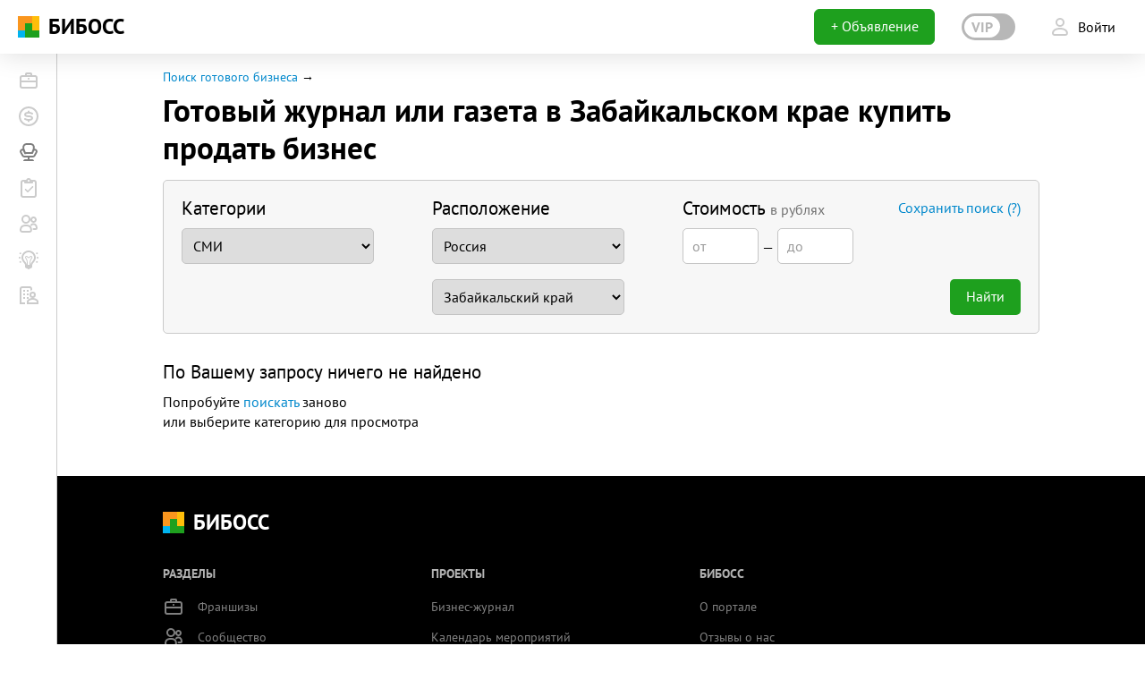

--- FILE ---
content_type: text/html; charset=UTF-8
request_url: https://www.beboss.ru/business/search/reg-zabaykalskiy-kray/cat-media
body_size: 14765
content:
<!DOCTYPE html>
<html lang="ru" class="pseudo-active no-touchevents">
<head>
    
<meta charset="UTF-8">
    <meta name="viewport" content="width=device-width, initial-scale=1, maximum-scale=1, minimum-scale=1, user-scalable=0">
<meta name="csrf-param" content="_csrf">
    <meta name="csrf-token" content="YjnahFnxN3ok9_8xSBfuiNsVKXUwCJXjjF7vvc3DNroEa7zmDpxfEhzEs1kcdtrxnHQfDAdczYS5C7vRnYdD0w==">
<title>Готовый журнал или газета в Забайкальском крае купить продать бизнес</title>
<meta property="og:image" content="https://www.beboss.ru/img/beboss-sharing.jpg">
<meta name="relap-image" content="https://www.beboss.ru/img/beboss-sharing.jpg">
<meta itemprop="image" content="https://www.beboss.ru/img/beboss-sharing.jpg">
<meta name="twitter:image:src" content="https://www.beboss.ru/img/beboss-sharing.jpg">
<meta property="og:title" content="Готовый журнал или газета в Забайкальском крае купить продать бизнес">
<meta name="twitter:title" content="Готовый журнал или газета в Забайкальском крае купить продать бизнес">
<meta name="keywords" content="готовый бизнес в Забайкальском крае, купить бизнес в Забайкальском крае, продать бизнес в Забайкальском крае, сми в Забайкальском крае">
<meta name="description" content="Если вы решили купить готовый бизнес в сфере СМИ, наш магазин поможет сделать это быстро в Забайкальском крае">
<meta property="og:description" content="Если вы решили купить готовый бизнес в сфере СМИ, наш магазин поможет сделать это быстро в Забайкальском крае">
<meta itemprop="description" content="Если вы решили купить готовый бизнес в сфере СМИ, наш магазин поможет сделать это быстро в Забайкальском крае">
<meta name="twitter:description" content="Если вы решили купить готовый бизнес в сфере СМИ, наш магазин поможет сделать это быстро в Забайкальском крае">
<meta property="og:site_name" content="beboss.ru">
<meta itemprop="name" content="beboss.ru">
<meta name="twitter:site" content="beboss.ru">
<meta name="twitter:card" content="summary_large_image">
<link href="https://www.beboss.ru/business/search/reg-zabaykalskiy-kray/cat-media" rel="canonical">
<link href="https://www.beboss.ru/css1768469812/style-top.css?v=1758630861&amp;pst=1768469812" rel="stylesheet">    <link rel="shortcut icon" href="/favicon.ico">
    <link rel="apple-touch-icon" sizes="57x57" href="/apple-touch-icon-57x57.png">
    <link rel="apple-touch-icon" sizes="114x114" href="/apple-touch-icon-114x114.png">
    <link rel="apple-touch-icon" sizes="72x72" href="/apple-touch-icon-72x72.png">
    <link rel="apple-touch-icon" sizes="144x144" href="/apple-touch-icon-144x144.png">
    <link rel="apple-touch-icon" sizes="60x60" href="/apple-touch-icon-60x60.png">
    <link rel="apple-touch-icon" sizes="120x120" href="/apple-touch-icon-120x120.png">
    <link rel="apple-touch-icon" sizes="76x76" href="/apple-touch-icon-76x76.png">
    <link rel="apple-touch-icon" sizes="152x152" href="/apple-touch-icon-152x152.png">
    <link rel="icon" type="image/png" href="/favicon-196x196.png" sizes="196x196">
    <link rel="icon" type="image/png" href="/favicon-160x160.png" sizes="160x160">
    <link rel="icon" type="image/png" href="/favicon-96x96.png" sizes="96x96">
    <link rel="icon" type="image/png" href="/favicon-32x32.png" sizes="32x32">
    <link rel="icon" type="image/png" href="/favicon-16x16.png" sizes="16x16">
    <meta name="msapplication-TileColor" content="#da532c">
    <meta name="msapplication-TileImage" content="/mstile-144x144.png">
    <meta name="facebook-domain-verification" content="7fvzkl8c2yanl1j58p5m8q8ct8x7yo" />
<script>window.yaContextCb=window.yaContextCb||[]</script>
</head>
<body class="new-boss js-new-menu new-menu__close">


    <input type="hidden" class="js-header-is-rendered" value="true">
<input type="hidden" class="js-header-is-auth" value="true">
<input type="hidden" class="js-header-url" value="https://www.beboss.ru/new/header">
<input type="hidden" class="js-header-menu-section" value="rb">
<input type="hidden" class="js-current-url" value="https://www.beboss.ru/business/search/reg-zabaykalskiy-kray/cat-media">
<input type="hidden" class="js-header-menu-is-personal" value="">
<input type="hidden" class="js-header-menu-is-bootstrap" value="0">
<input type="hidden" class="js-header-menu-hide" value="">
<input type="hidden" class="js-url-change-city" value="https://www.beboss.ru/site/change-city/country-1/https%253A%252F%252Fwww.beboss.ru%252Fbusiness%252Fsearch%252Freg-zabaykalskiy-kray%252Fcat-media">
        <input type="hidden" class="js-header-change-city" value="1">
        <input type="hidden" class="js-header-notifications" value="1">

<div class="beboss-head js-head-beboss">
    <div class="beboss-head__left">
        <div class="beboss-head__burger js-beboss-burger">
            <span></span>
        </div>

                    <a href="https://www.beboss.ru" class="beboss-head__logo-container">
                <div class="beboss-head__logo-icon">
                    <i class="icon-logo-3"></i>
                </div>
                <div class="beboss-head__logo-text">БИБОСС</div>
            </a>
        
                    
                        </div>
    <div class="beboss-head__right">
        <div class="beboss-head__btn-add beboss-head__btn-add_a">
                            <a href="https://www.beboss.ru/mylistings/chooseType?add" class="button big green paint full">+ Объявление</a>
                    </div>

        
        
                    <div class="beboss-head__btn-open beboss-head__btn-open_vip ">
                <a href="https://www.beboss.ru/personal/pro?type=header_switch&backurl=https%3A%2F%2Fwww.beboss.ru%2Fbusiness%2Fsearch%2Freg-zabaykalskiy-kray%2Fcat-media">
                    <div class="beboss-head__vip-switch"><span>VIP</span></div>
                </a>
            </div>
        
                    <a href="/signin?site=https%3A%2F%2Fwww.beboss.ru%2Fbusiness%2Fsearch%2Freg-zabaykalskiy-kray%2Fcat-media" class="beboss-head__btn-entry">
                <div class="bk-item">
                    <div class="bk-item__icon">
                                                    <i class="icon-24_black_user opacity02"></i>
                                            </div>
                    <div class="bk-item__txt bk-item__txt_r">Войти</div>
                </div>
            </a>
            </div>
</div>



<div class="baron baron__root baron__clipper _macosx _scrollbar beboss-menu beboss-menu_main js-beboss-main-menu js-menu-beboss">
    <div class="beboss-menu__container js-beboss-main-menu-container baron__scroller">

                    


<div class="beboss-menu__block">
            <a href="https://www.beboss.ru/franchise"
           class="beboss-menu__item ">
            <div class="beboss-menu__item-icon">
                                    <i class="icon-24_black_fr"></i>
                            </div>
            <div class="beboss-menu__item-text">Франшизы</div>
        </a>
            <a href="https://www.beboss.ru/"
           class="beboss-menu__item ">
            <div class="beboss-menu__item-icon">
                                    <i class="icon-24_black_invest"></i>
                            </div>
            <div class="beboss-menu__item-text">Инвестиции</div>
        </a>
            <a href="https://www.beboss.ru/business"
           class="beboss-menu__item  beboss-menu__item_active">
            <div class="beboss-menu__item-icon">
                                    <i class="icon-24_black_gb"></i>
                            </div>
            <div class="beboss-menu__item-text">Готовый бизнес</div>
        </a>
            <a href="https://www.beboss.ru/"
           class="beboss-menu__item ">
            <div class="beboss-menu__item-icon">
                                    <i class="icon-24_black_bplan"></i>
                            </div>
            <div class="beboss-menu__item-text">Бизнес-планы</div>
        </a>
            <a href="https://www.beboss.ru/qa"
           class="beboss-menu__item ">
            <div class="beboss-menu__item-icon">
                                    <i class="icon-24_black_community"></i>
                            </div>
            <div class="beboss-menu__item-text">Сообщество</div>
        </a>
            <a href="https://www.beboss.ru/"
           class="beboss-menu__item ">
            <div class="beboss-menu__item-icon">
                                    <i class="icon-24_black_idea"></i>
                            </div>
            <div class="beboss-menu__item-text">Бизнес идеи</div>
        </a>
            <a href="https://www.beboss.ru/"
           class="beboss-menu__item ">
            <div class="beboss-menu__item-icon">
                                    <i class="icon-24_black_suppl"></i>
                            </div>
            <div class="beboss-menu__item-text">Как начать бизнес</div>
        </a>
    </div>

        
    </div>
    <div class="baron__track">
        <div class="baron__free">
            <div class="js-beboss-main-menu-scrollbar baron__bar"></div>
        </div>
    </div>
</div>

<div id="wrap" class="js-wrap">
            <div id="main">
    <div class="container">
    <ul class="breadcrumbs breadcrumbs_new">
        <li><a href="https://www.beboss.ru/business" class="glob-link">Поиск готового бизнеса</a></li>
    </ul>

    <h1 class="b-issue-htext b-issue-htext_gb-extradition-newB b-issue-htext_gb-extradition">Готовый журнал или газета в Забайкальском крае купить продать бизнес</h1>

    
    
<div class="b-issue__filter b-issue__filter_business b-issue__filter_business-extradition b-issue__filter_business-newB">
    <form class="js-filter_business" action="/business/search" method="get">    <input type="hidden" name="continue" value="x" style="display: none">    <ul class="b-issue__filter-menu b-issue__filter-menu_type_float">
        <li class="b-issue__filter-menu-item b-issue__filter-menu-item_business">
            <label for="b-issue__filter-menu-change-cat" class="b-issue__filter-menu-label">Категории</label>
            <select class="input__select" name="id_category">
<option value="">Все категории</option>
<option value="auto">Авто</option>
<option value="carwash">Автомойка</option>
<option value="auto-service">Автосервис</option>
<option value="sites">Биржа сайтов и доменов</option>
<option value="hotel">Гостиница</option>
<option value="kids-business">Детский бизнес</option>
<option value="health-beauty">Здоровье и красота</option>
<option value="youtube">Инстаграм, Youtube, VK</option>
<option value="it">Интернет и IT</option>
<option value="it-shop">Интернет магазин</option>
<option value="cafe">Кафе</option>
<option value="clothing-store">Магазин одежды</option>
<option value="produse-store">Магазин продуктов</option>
<option value="med">Медцентр</option>
<option value="training">Обучение</option>
<option value="catering">Общепит</option>
<option value="prod">Производство</option>
<option value="entertainment">Развлечения и отдых</option>
<option value="restaurant">Ресторан</option>
<option value="retail">Розничная торговля</option>
<option value="beauty">Салон красоты</option>
<option value="agr">Сельхоз</option>
<option value="media" selected>СМИ</option>
<option value="constr">Строительство</option>
<option value="transportation">Транспортные услуги</option>
<option value="servic-business">Услуги для бизнеса</option>
<option value="servic-population">Услуги для населения</option>
<option value="srvic-finance">Финансовые услуги</option>
</select>        </li>
        <li class="b-issue__filter-menu-item b-issue__filter-menu-item_business b-issue__filter-menu-item_wide">
            <label for="b-issue__filter-menu-change-country" class="b-issue__filter-menu-label">Расположение</label>
            <select class="input__select input__select_country js_input__select_country" name="regcountry">
<option value="">Все страны</option>
<option value="3">Белоруссия</option>
<option value="4">Казахстан</option>
<option value="5">Киргизия</option>
<option value="1" selected>Россия</option>
<option value="2">Украина</option>
</select>            <select class="input__select input__select_city js_input__select_city" name="regcity" style="">
<option value="">Все города</option>
<option value="41">Астрахань</option>
<option value="65">Барнаул</option>
<option value="17">Великий Новгород</option>
<option value="58">Владивосток</option>
<option value="30">Волгоград</option>
<option value="92">Воронеж</option>
<option value="61">Екатеринбург</option>
<option value="118">Иваново</option>
<option value="83">Ижевск</option>
<option value="68">Иркутск</option>
<option value="113">Йошкар-Ола</option>
<option value="129">Казань</option>
<option value="49">Калининград</option>
<option value="149">Калуга</option>
<option value="110">Кемерово</option>
<option value="179">Киров</option>
<option value="9">Краснодар</option>
<option value="34">Красноярск</option>
<option value="96">Липецк</option>
<option value="1">Москва</option>
<option value="210">Набережные Челны</option>
<option value="71">Нижний Новгород</option>
<option value="169">Новокузнецк</option>
<option value="75">Новосибирск</option>
<option value="86">Омск</option>
<option value="25">Оренбург</option>
<option value="29">Пенза</option>
<option value="5">Пермь</option>
<option value="46">Ростов-на-Дону</option>
<option value="57">Рязань</option>
<option value="11">Самара</option>
<option value="8">Санкт-Петербург</option>
<option value="31">Саранск</option>
<option value="62">Саратов</option>
<option value="160">Сочи</option>
<option value="67">Ставрополь</option>
<option value="108">Тверь</option>
<option value="106">Тольятти</option>
<option value="125">Тула</option>
<option value="195">Тюмень</option>
<option value="28">Ульяновск</option>
<option value="87">Уфа</option>
<option value="13">Хабаровск</option>
<option value="37">Чебоксары</option>
<option value="56">Челябинск</option>
<option value="12">Ярославль</option>
<option value="reg46">Алтайский край</option>
<option value="reg16">Амурская область</option>
<option value="reg13">Архангельская область</option>
<option value="reg35">Астраханская область</option>
<option value="reg20">Белгородская область</option>
<option value="reg17">Брянская область</option>
<option value="reg30">Владимирская область</option>
<option value="reg3">Волгоградская область</option>
<option value="reg14">Вологодская область</option>
<option value="reg36">Воронежская область</option>
<option value="reg84">Донецкая область</option>
<option value="reg40">Еврейская автономная область</option>
<option value="reg5" selected>Забайкальский край</option>
<option value="reg113">Запорожская область</option>
<option value="reg62">Ивановская область</option>
<option value="reg39">Иркутская область</option>
<option value="reg38">Калининградская область</option>
<option value="reg34">Калужская область</option>
<option value="reg70">Камчатский край</option>
<option value="reg59">Кемеровская область</option>
<option value="reg69">Кировская область</option>
<option value="reg71">Костромская область</option>
<option value="reg8">Краснодарский край</option>
<option value="reg18">Красноярский край</option>
<option value="reg65">Курганская область</option>
<option value="reg19">Курская область</option>
<option value="reg76">Ленинградская область</option>
<option value="reg54">Липецкая область</option>
<option value="reg86">Луганская область</option>
<option value="reg55">Магаданская область</option>
<option value="reg1">Москва</option>
<option value="reg21">Московская область</option>
<option value="reg52">Мурманская область</option>
<option value="reg131">Ненецкий автономный округ</option>
<option value="reg48">Нижегородская область</option>
<option value="reg15">Новгородская область</option>
<option value="reg49">Новосибирская область</option>
<option value="reg50">Омская область</option>
<option value="reg23">Оренбургская область</option>
<option value="reg2">Орловская область</option>
<option value="reg27">Пензенская область</option>
<option value="reg4">Пермский край</option>
<option value="reg43">Приморский край</option>
<option value="reg22">Псковская область</option>
<option value="reg61">Республика Адыгея</option>
<option value="reg82">Республика Алтай</option>
<option value="reg51">Республика Башкортостан</option>
<option value="reg28">Республика Бурятия</option>
<option value="reg33">Республика Дагестан</option>
<option value="reg78">Республика Ингушетия</option>
<option value="reg67">Республика Кабардино-Балкария</option>
<option value="reg68">Республика Калмыкия</option>
<option value="reg57">Республика Карачаево-Черкессия</option>
<option value="reg75">Республика Карелия</option>
<option value="reg66">Республика Коми</option>
<option value="reg116">Республика Крым</option>
<option value="reg60">Республика Марий-Эл</option>
<option value="reg25">Республика Мордовия</option>
<option value="reg6">Республика Саха</option>
<option value="reg72">Республика Северная Осетия-Алания</option>
<option value="reg9">Республика Татарстан</option>
<option value="reg81">Республика Тыва</option>
<option value="reg44">Республика Удмуртия</option>
<option value="reg24">Республика Хакасия</option>
<option value="reg79">Республика Чечня</option>
<option value="reg31">Республика Чувашия</option>
<option value="reg32">Ростовская область</option>
<option value="reg42">Рязанская область</option>
<option value="reg10">Самарская область</option>
<option value="reg7">Санкт-Петербург</option>
<option value="reg45">Саратовская область</option>
<option value="reg53">Сахалинская область</option>
<option value="reg29">Свердловская область</option>
<option value="reg74">Смоленская область</option>
<option value="reg47">Ставропольский край</option>
<option value="reg37">Тамбовская область</option>
<option value="reg58">Тверская область</option>
<option value="reg56">Томская область</option>
<option value="reg64">Тульская область</option>
<option value="reg73">Тюменская область</option>
<option value="reg26">Ульяновская область</option>
<option value="reg12">Хабаровский край</option>
<option value="reg63">Ханты-Мансийский автономный округ</option>
<option value="reg117">Херсонская область</option>
<option value="reg41">Челябинская область</option>
<option value="reg80">Чукотский автономный округ</option>
<option value="reg77">Ямало-Ненецкий автономный округ</option>
<option value="reg11">Ярославская область</option>
</select>        </li>
        <li class="b-issue__filter-menu-item b-issue__filter-menu-item_business">
            <label class="b-issue__filter-menu-label">Стоимость <span class="b-issue__filter-menu-label_small">в рублях</span></label>
            <div class="filter-menu__input">
                <div class="kn-head__filter-menu-input kn-head__filter-menu-input_from kn-head__filter-menu-input_business">
                    <input type="text" class="filter-menu-input js_filter-menu-input" name="cost_from" placeholder="от">                </div>
                <span class="kn-head__filter-menu-dash">—</span>
                <div class="kn-head__filter-menu-input kn-head__filter-menu-input_to kn-head__filter-menu-input_business">
                    <input type="text" class="filter-menu-input js_filter-menu-input" name="cost_to" placeholder="до">                </div>
            </div>
        </li>
    </ul>

            <a href="#" class="save-link glob-link js-save-filter" data-auto-auth="true">Сохранить поиск <span class="save-link__hover">(?)</span>
            <p class="hover-about-block">Вы можете сохранить параметры поиска чтобы получать уведомления о новых площадях.</p>
        </a>
    

    <button type="submit" class="btn-default btn-default_search btn-default_search-2">Найти</button>    <div class="clear"></div>
    </form></div>    
    <div class="block-not-found">
        <h2 class="block-not-found__htext">По Вашему запросу ничего не найдено</h2>
        <span class="block-not-found__text">
            Попробуйте <a href="https://www.beboss.ru/business/search" class="glob-link">поискать</a>
            заново<br>или выберите категорию для просмотра        </span>
    </div>
</div></div>
    <div class="beboss-footer ">
    <div class="beboss-footer__main">
        <div class="container">
            <div class="beboss-footer__main-top">
                <a class="beboss-footer__logo-container" href="https://www.beboss.ru">
                    <div class="beboss-footer__logo-icon ">
                                                    <i class="icon-logo-3"></i>
                        
                    </div>
                    <div class="beboss-footer__logo-text">
                        БИБОСС                    </div>
                </a>
                            </div>
            <div class="beboss-footer__main-bottom">
                <div class="beboss-footer__col">
                    <div class="beboss-footer__subtitle">Разделы</div>
                    <ul class="beboss-footer__menu">
                                                    <li class="beboss-footer__item">
                                <a class="bf-item" href="https://www.beboss.ru/franchise">
                                    <div class="bf-item__icon">
                                        <i class="icon-24_white_fr"></i>                                    </div>
                                    <div class="bf-item__text">Франшизы</div>
                                </a>
                            </li>
                                                    <li class="beboss-footer__item">
                                <a class="bf-item" href="https://www.beboss.ru/qa">
                                    <div class="bf-item__icon">
                                        <i class="icon-24_white_community"></i>                                    </div>
                                    <div class="bf-item__text">Сообщество</div>
                                </a>
                            </li>
                                                    <li class="beboss-footer__item">
                                <a class="bf-item" href="https://www.beboss.ru/business">
                                    <div class="bf-item__icon">
                                        <i class="icon-24_white_gb"></i>                                    </div>
                                    <div class="bf-item__text">Готовый бизнес</div>
                                </a>
                            </li>
                                                    <li class="beboss-footer__item">
                                <a class="bf-item" href="https://www.beboss.ru/investments">
                                    <div class="bf-item__icon">
                                        <i class="icon-24_white_invest"></i>                                    </div>
                                    <div class="bf-item__text">Инвестиции</div>
                                </a>
                            </li>
                                                    <li class="beboss-footer__item">
                                <a class="bf-item" href="https://www.beboss.ru/bizideas">
                                    <div class="bf-item__icon">
                                        <i class="icon-24_white_idea"></i>                                    </div>
                                    <div class="bf-item__text">Бизнес идеи</div>
                                </a>
                            </li>
                                                    <li class="beboss-footer__item">
                                <a class="bf-item" href="https://www.beboss.ru/bplans">
                                    <div class="bf-item__icon">
                                        <i class="icon-24_white_bplan"></i>                                    </div>
                                    <div class="bf-item__text">Бизнес-планы</div>
                                </a>
                            </li>
                                                    <li class="beboss-footer__item">
                                <a class="bf-item" href="https://www.beboss.ru/start">
                                    <div class="bf-item__icon">
                                        <i class="icon-24_white_kn"></i>                                    </div>
                                    <div class="bf-item__text">Как начать бизнес</div>
                                </a>
                            </li>
                                                    <li class="beboss-footer__item">
                                <a class="bf-item" href="https://www.beboss.ru/franchise/rating">
                                    <div class="bf-item__icon">
                                        <i class="icon-24_white_lightning"></i>                                    </div>
                                    <div class="bf-item__text">Рейтинг франшиз</div>
                                </a>
                            </li>
                                            </ul>
                </div>
                <div class="beboss-footer__col">
                    <div class="beboss-footer__subtitle">
                        Проекты                    </div>
                    <ul class="beboss-footer__menu">
                                                    <li class="beboss-footer__item">
                                <a class="bf-item" href="https://www.beboss.ru/journal">
                                    <div class="bf-item__text">Бизнес-журнал</div>
                                </a>
                            </li>
                                                    <li class="beboss-footer__item">
                                <a class="bf-item" href="https://www.beboss.ru/journal/events">
                                    <div class="bf-item__text">Календарь мероприятий</div>
                                </a>
                            </li>
                                                    <li class="beboss-footer__item">
                                <a class="bf-item" href="https://www.beboss.ru/tm">
                                    <div class="bf-item__text">Товарные знаки</div>
                                </a>
                            </li>
                                                    <li class="beboss-footer__item">
                                <a class="bf-item" href="https://www.beboss.ru/tournament">
                                    <div class="bf-item__text">BEBOSS TOURNAMENT</div>
                                </a>
                            </li>
                                                    <li class="beboss-footer__item">
                                <a class="bf-item" href="https://www.beboss.ru/investments/where-invest">
                                    <div class="bf-item__text">Куда вложить деньги</div>
                                </a>
                            </li>
                                            </ul>
                </div>
                <div class="beboss-footer__col">
                    <div class="beboss-footer__subtitle">
                        БИБОСС                    </div>
                    <ul class="beboss-footer__menu">
                                                    <li class="beboss-footer__item">
                                <a class="bf-item" href="https://www.beboss.ru/about">
                                    <div class="bf-item__text">О портале</div>
                                </a>
                            </li>
                                                    <li class="beboss-footer__item">
                                <a class="bf-item" href="https://www.beboss.ru/feedback">
                                    <div class="bf-item__text">Отзывы о нас</div>
                                </a>
                            </li>
                                                    <li class="beboss-footer__item">
                                <a class="bf-item" href="https://www.beboss.ru/services">
                                    <div class="bf-item__text">Рекламные услуги</div>
                                </a>
                            </li>
                                                    <li class="beboss-footer__item">
                                <a class="bf-item" href="https://www.beboss.ru/job">
                                    <div class="bf-item__text">Работа у нас</div>
                                </a>
                            </li>
                                                    <li class="beboss-footer__item">
                                <a class="bf-item" href="https://www.beboss.ru/adresses">
                                    <div class="bf-item__text">Контактные данные</div>
                                </a>
                            </li>
                                            </ul>
                </div>
                <div class="beboss-footer__soc-container">
                    <div class="beboss-footer__subtitle">Соцсети</div>
                    <noindex>
                        <ul class="beboss-footer__menu beboss-footer__menu_soc">
                                                            <li class="beboss-footer__item">
                                    <a class="bf-item" href="http://vk.com/beboss" rel="nofollow noopener"
                                       target="_blank">
                                        <div class="bf-item__icon">
                                            <i class="icon-24_white_vk"></i>                                        </div>
                                        <div class="bf-item__text">Вконтакте</div>
                                    </a>
                                </li>
                                                            <li class="beboss-footer__item">
                                    <a class="bf-item" href="https://t.me/beboss_ru" rel="nofollow noopener"
                                       target="_blank">
                                        <div class="bf-item__icon">
                                            <i class="icon-24_white_tg"></i>                                        </div>
                                        <div class="bf-item__text">Телеграм</div>
                                    </a>
                                </li>
                                                            <li class="beboss-footer__item">
                                    <a class="bf-item" href="https://www.youtube.com/@BebossRus" rel="nofollow noopener"
                                       target="_blank">
                                        <div class="bf-item__icon">
                                            <i class="icon-24_white_yt"></i>                                        </div>
                                        <div class="bf-item__text">Youtube</div>
                                    </a>
                                </li>
                                                            <li class="beboss-footer__item">
                                    <a class="bf-item" href="https://dzen.ru/id/5dc91b82f5a25e6c5ca73095?share_to=link" rel="nofollow noopener"
                                       target="_blank">
                                        <div class="bf-item__icon">
                                            <i class="icon-24_white_dzen"></i>                                        </div>
                                        <div class="bf-item__text">Дзен</div>
                                    </a>
                                </li>
                                                            <li class="beboss-footer__item">
                                    <a class="bf-item" href="https://vkvideo.ru/@beboss" rel="nofollow noopener"
                                       target="_blank">
                                        <div class="bf-item__icon">
                                            <i class="icon-24_white_vk_video"></i>                                        </div>
                                        <div class="bf-item__text">VK Видео</div>
                                    </a>
                                </li>
                                                            <li class="beboss-footer__item">
                                    <a class="bf-item" href="https://rutube.ru/u/beboss/" rel="nofollow noopener"
                                       target="_blank">
                                        <div class="bf-item__icon">
                                            <i class="icon-24_white_rutube"></i>                                        </div>
                                        <div class="bf-item__text">RUTUBE</div>
                                    </a>
                                </li>
                                                    </ul>
                    </noindex>
                </div>
                <div class="beboss-footer__btn-container">
                    <div class="beboss-footer__btn">
                        <a class="button white full" href="https://t.me/beboss_chat">
                            <div class="bf-item align-middle">
                                <div class="bf-item__icon">
                                    <i class="icon-24_white_tg"></i>                                </div>
                                <div class="bf-item__text">Чат предпринимателей</div>
                            </div>
                        </a>
                    </div>
                    <div class="beboss-footer__btn">
                        <a class="button white full" href="https://www.beboss.ru/mobile">
                            <div class="bf-item align-middle">
                                <div class="bf-item__icon">
                                    <i class="icon-24_white_iphone"></i>                                </div>
                                <div class="bf-item__text">Мобильные приложения</div>
                            </div>
                        </a>
                    </div>
                    <div class="beboss-footer__btn">
                        <a class="button white full"
                           href="/service-contact">
                            <div class="bf-item align-middle">
                                <div class="bf-item__icon">
                                    <i class="icon-24_white_help_center"></i>                                </div>
                                <div class="bf-item__text">Служба поддержки</div>
                            </div>
                        </a>
                    </div>
                </div>
            </div>
        </div>
    </div>
    <div class="beboss-footer__bottom">
        <div class="container">
            <div class="beboss-footer__bottom-container">

                                    <p class="bf-item__text" style="padding-bottom:20px;">
                        Портал БИБОСС использует данные браузера пользователя (cookie, ip адрес и местоположение) для обеспечения корректной работы разделов сайта и сбора статистики.                        <br />Оставаясь на сайте, вы соглашаетесь на сбор этих данных.                        <br /><a href='/faq/4' class='glob-link' target='_blank'>Политика конфиденциальности БИБОСС.</a>
                    </p>
                                <div class="beboss-footer__copyright">
                    <div class="bf-item">
                        <div class="bf-item__text">
                            © БИБОСС 2006-2026                        </div>
                    </div>
                    <div class="beboss-footer__li">
                        <noindex>
                            <a href="//www.liveinternet.ru/stat/BeBossru/index.html?id=0;id=5;period=month;total=yes"
                               class="footer-office__link" target="_blank" rel="nofollow noopener">
                                <img src="/img/footer/Counter.jpg" alt="liveinternet"
                                     title="LiveInternet: показано число просмотров и посетителей за 24 часа">
                            </a>
                        </noindex>
                    </div>
                </div>
            </div>
        </div>
    </div>
</div>


</div>


    <input type="hidden" class="js-SignInUpModalHeaderUrl" name="" value="https://www.beboss.ru/new/header">    <input type="hidden" class="js-SignInUpModalFormErrDefault" name="" value="Требуется авторизация.">    <input type="hidden" class="js-SignInUpModalFormUrl" name="" value="/signin/ajx/get-form?use_bootstrap=0"><input type="hidden" class="js-UpdateHeaderUrl" name="" value="https://www.beboss.ru/new/header"><div class="bk-preload-bg full-width js-bk-preload-bg-beboss-full hide a-fade"></div>
<div class="bk-preload-block full-width js-bk-preload-block-beboss-full hide a-fade">
    <div class="bk-preload-wrap">
        <div class="bk-preload__body">
            <div class="bk-preload__content bk-preload__content_front">
                <div class="bk-preload__item border bk-preload__item_orange"></div>
                <div class="bk-preload__item border bk-preload__item_green"></div>
                <div class="bk-preload__item border bk-preload__item_yellow"></div>
                <div class="bk-preload__item border bk-preload__item_blue"></div>
            </div>
            <div class="bk-preload__content bk-preload__content_right">
                <div class="bk-preload__item border"></div>
                <div class="bk-preload__item border"></div>
                <div class="bk-preload__item border"></div>
                <div class="bk-preload__item border"></div>
            </div>
        </div>
    </div>
</div><link href="https://www.beboss.ru/css1768469812/style-bottom.css?v=1758630861&amp;pst=1768469812" rel="stylesheet">
<link href="https://www.beboss.ru/css/jquery.jscrollpane.css?pst=1768469812" rel="stylesheet">
<style type="text/css">.optional-button,.optional-button.for-bell{font-family:Arial;font-size:12px;font-style:normal;font-weight:400;line-height:normal;color:#000;padding:3px 4px 3px 8px;border-radius:10px;background:hsla(0,0%,100%,.8);border:1px solid rgba(0,0,0,.1);width:-moz-fit-content;width:fit-content;display:inline-flex;align-items:center;cursor:pointer!important;position:absolute;top:8px;right:8px;z-index:50}.optional-button.for-bell svg,.optional-button svg{margin-left:4px}.optional-button.for-bell:hover .optional-button__tooltip-box,.optional-button:hover .optional-button__tooltip-box{display:block}.optional-button__tooltip-box,.optional-button__tooltip-box.for-bell{position:absolute;top:-1px;right:-1px;cursor:auto;display:none}.for-bell.optional-button__tooltip,.optional-button__tooltip{color:#000;font-family:Arial;font-size:12px;font-weight:400;line-height:normal;border-radius:10px;border:1px solid rgba(0,0,0,.1);background:#fff;padding:4px;min-width:180px}.for-bell.optional-button__tooltip .optional-button,.optional-left .optional-button{right:auto;left:8px}.for-bell.optional-button__tooltip .optional-button__tooltip-box,.optional-left .optional-button__tooltip-box{left:-1px;right:auto}.for-bell.optional-bottom .optional-button,.optional-bottom .optional-button{top:auto;bottom:8px}.for-bell.optional-bottom .optional-button__tooltip-box,.optional-bottom .optional-button__tooltip-box{bottom:-1px;top:auto}.for-bell.optional-bottom.optional-button-promotion .optional-button,.optional-bottom.optional-button-promotion .optional-button{left:56px}.for-bell .static-button{width:100%}.for-bell .static-button .optional-button{position:relative;top:auto;left:auto;bottom:auto;right:auto;margin-top:8px}@media (max-width:575.98px){.for-bell.optional-button__tooltip,.optional-button__tooltip{min-width:115px}}
/*# sourceMappingURL=ad.css.map */
</style>
<link href="https://www.beboss.ru/new/assets/887f9066/css/popup.css?v=1768469879&amp;pst=1768469812" rel="stylesheet">
<link href="https://www.beboss.ru/new/assets/cf39d62a/jquery-ui.min.css?v=1768469879&amp;pst=1768469812" rel="stylesheet">
<style type="text/css">/*!
 * @copyright Copyright &copy; Kartik Visweswaran, Krajee.com, 2013
 * @package yii2-widgets
 * @subpackage yii2-widget-growl
 * @version 1.0.0
 *
 * Styling for \kartik\widgets\Growl widget for Bootstrap 3.0
 * Built for Yii Framework 2.0
 * Author: Kartik Visweswaran
 * Year: 2014
 * For more Yii related demos visit http://demos.krajee.com
 */.kv-alert-separator{clear:both;margin-top:10px;margin-bottom:13px;border:0;height:1px;background-image:-webkit-linear-gradient(left,rgba(0,0,0,0),rgba(0,0,0,.15),rgba(0,0,0,0));background-image:-moz-linear-gradient(left,rgba(0,0,0,0),rgba(0,0,0,.15),rgba(0,0,0,0));background-image:-ms-linear-gradient(left,rgba(0,0,0,0),rgba(0,0,0,.15),rgba(0,0,0,0));background-image:-o-linear-gradient(left,rgba(0,0,0,0),rgba(0,0,0,.15),rgba(0,0,0,0))}.alert-growl{border-radius:10px;background-color:#191919;background-color:rgba(25,25,25,.9);border-width:2px;border-color:#fff;border-color:rgba(255,255,255,.9);color:#fff;box-shadow:0 0 10px #191919;box-shadow:0 0 10px rgba(25,25,25,.8)}.alert-growl button.close{color:#fff;opacity:1}.alert-growl img{float:left;padding:0 5px 0 0}.alert-growl .alert-link{color:#fff}</style>
<style type="text/css">.baron__clipper {
    overflow: hidden;
}
.baron__scroller {
    overflow-y: scroll;
    -ms-overflow-style: none;
    -moz-box-sizing: border-box;
    box-sizing: border-box;
    margin: 0;
    border: 0;
    padding: 0;
    width: 100%;
    height: 100%;
    -webkit-overflow-scrolling: touch;
    /* remove line to customize scrollbar in iOs */
}
.baron__scroller::-webkit-scrollbar {
    width: 0;
    height: 0;
}
.baron__track {
    display: none;
    position: absolute;
    top: 0;
    right: 0;
    bottom: 0;
}
.baron._scrollbar .baron__track {
    display: block;
}
.baron__free {
    position: absolute;
    top: 0;
    bottom: 0;
    right: 0;
}
.baron__bar {
    display: none;
    position: absolute;
    right: 0;
    z-index: 1;
    width: 10px;
    background: #999;
}
.baron._scrollbar .baron__bar {
    display: block;
}
.baron__control {
    display: none;
}

/* Mac OS X */
.baron._macosx .baron__track {
    opacity: 1;
    position: absolute;
    z-index: 3;
    top: 2px;
    bottom: 2px;
    right: 0;
    width: 0;
}
.baron._macosx._scrollbar .baron__track {
    opacity: 1;
}
.baron._macosx .baron__bar {
    position: absolute;
    z-index: 1;
    width: 4px;
    border-radius: 3px;
    background: #333;
    opacity: 0;
    transition: .1s opacity .2s linear;
    pointer-events: auto;
}
.baron._dragging .baron__bar {
    /*opacity: 1;*/
}
.baron._macosx .baron__bar:hover,
.baron._scrolling .baron__bar {
    transition-duration: 0s;
    transition-delay: 0s;
    opacity: .3;
}
</style>
<link href="https://www.beboss.ru/new/assets/97fa8e28/magnific-popup.min.css?v=1768469867&amp;pst=1768469812" rel="stylesheet">
<link href="https://www.beboss.ru/new/assets/e0795744/jquery.tooltip.css?v=1768469867&amp;pst=1768469812" rel="stylesheet">
<style type="text/css">#boss-loader-icon {
    width: 200px;
    height: 200px;
    background-image: url('/new/img/preloader.gif?1');
    background-repeat: no-repeat;
    margin: 10px auto;
}

#boss-loader-icon {
    display: none;
    position: fixed;
    left: 50%;
    top: 50%;
    margin-top: -100px;
    margin-left: -100px;
    z-index: 999999999999999;
}

#boss-loader-background {
    display: none;
    position: fixed;
    left: 0;
    top: 0;
    width: 100%;
    height: 100%;
    background: #fff;
    opacity: 0.5;
    z-index: 2000;
}
</style>
<script src="https://www.beboss.ru/new/assets/117eec4/jquery.min.js?v=1768469867&amp;pst=1768469812"></script>
<script src="https://www.beboss.ru/new/assets/b798358/yii.js?v=1768469867&amp;pst=1768469812"></script>
<script src="https://www.beboss.ru/new/assets/38a3d4e2/js/bcaptcha-asset.js?v=1768469867&amp;pst=1768469812"></script>
<script src="https://www.beboss.ru/new/assets/63b13169/js/beboss-helpers-asset.js?v=1768469867&amp;pst=1768469812"></script>
<script src="https://www.beboss.ru/new/assets/3e1fff36/js/firebase.js?v=1768469867&amp;pst=1768469812"></script>
<script src="https://www.beboss.ru/new/assets/7a9f3471/js/index.js?v=1768469867&amp;pst=1768469812"></script>
<script type="text/javascript">$(document).ready(function (){

    var lazy = ($('[data-lazy]') || []);

    lazy.map(function (inx, el) {
        addPreloadBlock($(el), true);
    });

    function checkLazyBlocks() {
        lazy = lazy.filter(function (indx, el) {
            var block = $(el);
            var w_height = $(window).height();
            console.log(block.get(0).getBoundingClientRect().top);
            console.log(w_height);
            if (block.get(0).getBoundingClientRect().top < w_height + 100
                && block.get(0).getBoundingClientRect().top > (-1 * w_height) - 100) {
                var url = block.data('url');
                var container = $(block.data('container'));
                $.ajax({
                    url: url,
                    method: 'post',
                    dataType: 'json',
                    success: function (res) {
                        removePreloadBlock(block, true);
                        if (Object.keys(res.data).length > 0) {
                            container.append(res.data.tpl);
                        }
                    }
                });
                return false;
            }
            return true;
        });
    }

    setTimeout(function(){
        checkLazyBlocks();
    }, 2000);



    window.onscroll = function () {
        checkLazyBlocks();
    };

    function addPreloadBlock($block, $slider, opacity) {
        $slider = $slider || false;
        opacity = opacity || false;

        if ($slider) {
            $block.append($('.js-preload-block').html());
        } else {
            $block.css('position', 'relative');
            var $b = $block.append($('.js-preload-inner-block').html());

            if (opacity) {
                $b.find('.bk-preload-bg').css('opacity', '1');
            }
        }

        return $block;
    }

    function removePreloadBlock($block, $slider) {
        $slider = $slider || false;

        if ($slider) {
            $block.find('.js-preload-wrap').remove();
        } else {
            $block.removeAttr('position');
            $block.find('.bk-preload-bg').remove();
            $block.find('.bk-preload-block').remove();
        }
    }

});
</script>
<script type="text/javascript" async="async">(function () {
    function c() {
        setTimeout(function beboss_counters() {
            (function (d, w, c) {
                (w[c] = w[c] || []).push(function () {
                    try {
                        w.yaCounter194860 = new Ya.Metrika({
                            id: 194860,
                            clickmap: true,
                            trackLinks: true, webvisor: true
                        });
                    } catch (e) {
                    }
                });

                var n = d.getElementsByTagName("script")[0],
                    s = d.createElement("script"),
                    f = function () {
                        n.parentNode.insertBefore(s, n);
                    };
                s.type = "text/javascript";
                s.async = true;
                s.src = (d.location.protocol == "https:" ? "https:" : "http:") + "//mc.yandex.ru/metrika/watch.js";

                if (w.opera == "[object Opera]") {
                    d.addEventListener("DOMContentLoaded", f);
                } else {
                    f();
                }
            })(document, window, "yandex_metrika_callbacks");

            new Image().src = "//counter.yadro.ru/hit;BeBossru?r" +
                escape(document.referrer) + ((typeof (screen) == "undefined") ? "" :
                    ";s" + screen.width + "*" + screen.height + "*" + (screen.colorDepth ?
                    screen.colorDepth : screen.pixelDepth)) + ";u" + escape(document.URL) +
                ";" + Math.random();



            (window.Image ? (new Image()) : document.createElement('img')).src = location.protocol + '//vk.com/rtrg?r=oKAtAa4xKa4g5ZxbWBAxQcF2aSCzjOPWjEoqOaxx3S27*HNIZ5vhHCF3WhnsXmFJ8QJxK4jSZThXH0KAfLF0gzPbbOF4gu5z/pa/pKOraU6l2EpkV8nQI7TQjs2jce4qxrX5TnWQKuPtlqITfcY1bKPEWgDDDnoMadXZ7t413XA-';
        }, 2000);
    }

    function ready(fn) {
        if (document.readyState != 'loading') {
            fn();
        } else if (document.addEventListener) {
            document.addEventListener('DOMContentLoaded', fn);
        } else {
            document.attachEvent('onreadystatechange', function () {
                if (document.readyState != 'loading')
                    fn();
            });
        }
    }

    ready(c);
})();
</script>
<script src="https://www.beboss.ru/new/assets/49dd9fad/script.js?v=1768469867&amp;pst=1768469812"></script>
<script src="https://www.beboss.ru/new/assets/49dd9fad/main.js?v=1768469867&amp;pst=1768469812"></script>
<script src="https://www.beboss.ru/engine/js/beboss-head.js?pst=1768469812"></script>
<script src="https://www.beboss.ru/new/assets/887f9066/js/popup.min.js?v=1768469879&amp;pst=1768469812"></script>
<script src="https://www.beboss.ru/new/assets/cf39d62a/jquery-ui.min.js?v=1768469879&amp;pst=1768469812"></script>
<script src="/engine/js/jquery.numberinput.js?pst=1768469812"></script>
<script type="text/javascript">$(document).ready(function() {
    $('.js_input__select_country').on('change', function() {
        var $selectCity =  $('.js_input__select_city');

        if (!$(this).val()) {
            $selectCity.hide();
            $selectCity.html('<option value="0">Загрузка...</option>');
        } else {
            $selectCity.html('<option value="0">Загрузка...</option>');
            $selectCity.show();

            $.ajax({
                url: '/new/ajx/business/main/ajax-city-region-list',
                type: 'post',
                data: {
                    country: $(this).val(),
                },
                dataType: 'json',
                success: function (json) {
                    var $option = '';
                    jQuery.each(json['data'], function ($key, $row) {
                        $option += '<option value="'+$row['id']+'">'+$row['name']+'</option>';
                    });

                    $selectCity.html($option);
                },
                error: function () {
                }
            });
        }
    });

    $(".js_filter-menu-input").onlyNumberInput({'int_num_allow' : 11});

    $('.js-save-filter').on('click', function(e) {
        e.preventDefault();

        if (typeof(window['auth']) != "undefined" && window['auth'] == false) {
            return;
        }

        var filterParam = $('.js-filter_business').serialize();
        var $buttonSave = $(this);

        if ($buttonSave.hasClass('js-save-filter')) {
            $buttonSave.removeClass('js-save-filter glob-link');

            $.ajax({
                url: '/new/ajx/business/main/ajax-saved-searches',
                type: 'post',
                data: filterParam,
                dataType: 'json',
                loadIcon: true,
                loadBack: true,
                success: function (json) {
                    if (json['result']) {
                        $buttonSave.html('Успешно сохранено');
                    } else {
                        notify('Извините. Произошла ошибка.', 4000, 'danger');
                        $buttonSave.addClass('js-save-filter glob-link');
                    }
                },
                error: function () {
                }
            });
        }
        return false;
    });
});

</script>
<script src="https://www.beboss.ru/new/assets/b402d5ac/js/bootstrap-growl.min.js?v=1768469869&amp;pst=1768469812"></script>
<script src="https://www.beboss.ru/engine/js/ws-system.js?pst=1768469812"></script>
<script src="https://www.beboss.ru/new/assets/d95e2ce1/js/autocomplete-plugin/autocomplete-plugin.js?v=1768469867&amp;pst=1768469812"></script>
<script src="https://www.beboss.ru/new/assets/6e02f1d7/baron.min.js?v=1768469867&amp;pst=1768469812"></script>
<script src="https://www.beboss.ru/new/assets/c5aa4e80/customSelect.js?v=1768469867&amp;pst=1768469812"></script>
<script src="https://www.beboss.ru/new/assets/6681e069/menu.js?v=2&amp;pst=1768469812"></script>
<script src="https://www.beboss.ru/new/assets/97fa8e28/jquery.magnific-popup.min.js?v=1768469867&amp;pst=1768469812"></script>
<script src="https://www.beboss.ru/engine/js/jquery.maskedinput.min.js?pst=1768469812"></script>
<script type="text/javascript">$(function () {
    var ppsTabChoose = function() { return $('.js-pop-up-tab-choose') },
        ppsTabCall = function() { return $('.js-pop-up-tab-call') },
        ppsTabMes = function() { return $('.js-pop-up-tab-mes') };
    // ppsBtnBack = $('.js-pop-up-btn-back');

    $(document).on('click', '.js-pop-up-open-tab-call', function () {
        ppsTabChoose().toggleClass('hide');
        ppsTabCall().toggleClass('hide');
        return false;
    });

    $(document).on('click', '.js-pop-up-open-tab-mes', function () {
        ppsTabChoose().toggleClass('hide');
        ppsTabMes().toggleClass('hide');
        return false;
    });

    $(document).on('click', '.js-pop-up-btn-back', function () {
        ppsTabChoose().removeClass('hide');
        ppsTabMes().addClass('hide');
        ppsTabCall().addClass('hide');
        return false;
    });

    $(document).on('click', '.js-pop-up__btn-close', function () {
        $.magnificPopup.instance.close();
    });

    $('.js-link-mfp').magnificPopup({
        closeOnBgClick: false,
        midClick: true,
        showCloseBtn: false,
        type: 'ajax',
        ajax: {
            settings: {
                type: 'POST',
                data: {
                    id_block: 'qweqweascdzxczsdawqe'
                }
            }
        },
        callbacks: {
            ajaxContentAdded: function() {
                BebossHelpers.bCaptcha.init();
            }
        }
    });

    $(document).on('click', '.js-contact_form_btn', function () {
        var $this = $(this);
        var $form = $this.closest('.js-contact_form');
        var data = $form.serialize();
        $this.attr('disabled', true);

        $.ajax({
            url: $this.attr('data-url'),
            type: 'post',
            data: data,
            loadIcon: true,
            loadBack: true,
            dataType: 'json',
            success: function (json) {
                if (json.result === true) {
                    if (json.data.header === true) {
                        bebossHeaderAjaxUpdate();
                    }

                    $('.js-services-request-block').remove();
                    notify(json.message, 5000, 'success');
                    var magnificPopup = $.magnificPopup.instance;
                    magnificPopup.close();
                    ppsTabChoose().removeClass('hide');
                    ppsTabMes().addClass('hide');
                    ppsTabCall().addClass('hide');
                } else {
                    var mess = '';

                    $.each(json.data.errors, function (i, v) {
                        mess += v + '<br>';
                    });

                    notify(mess, 5000, 'danger');
                }

                $this.attr('disabled', false);

                BebossHelpers.bCaptcha.resetAll();
            },
            error: function () {
                $this.attr('disabled', false);
            }
        });

        return false;
    });

    if (typeof jQuery.fn.inputmask !== 'undefined') {
        if ($('.js-phone-mask').length > 0) {
            $('.js-phone-mask').inputmask({
                'alias': 'phone'
            });
        }
    }
});
</script>
<script src="https://www.beboss.ru/new/assets/e0795744/jquery.tooltip.min.js?v=1768469867&amp;pst=1768469812"></script>
<script src="https://www.beboss.ru/new/assets/4f78c341/js/jquery.inputmask.bundle.min.js?v=1768469867&amp;pst=1768469812"></script>
<script type="text/javascript">/*!
* phone-codes/phone.js
* https://github.com/RobinHerbots/Inputmask
* Copyright (c) 2010 - 2018 Robin Herbots
* Licensed under the MIT license (http://www.opensource.org/licenses/mit-license.php)
* Version: 4.0.0-beta.5
*/

!function(factory) {
    "function" == typeof define && define.amd ? define([ "../inputmask" ], factory) : "object" == typeof exports ? module.exports = factory(require("../inputmask")) : factory(window.Inputmask);
}(function(Inputmask) {

    return Inputmask.extendAliases({
        phone: {
            alias: "abstractphone",
            maskSort: function(a, b) {
                return a.order < b.order ? -1 : 0 ;
            },
            onBeforeMask: function (value, opts) {
                return value.replace(/^8(\D)*9/, '+7$19');
            },
            onKeyPress: function(e){
                test_re =/^8 [(]_/;
                if (test_re.test(this.value) && e.key == "9") {
                    this.value = "+79";
                    return false;
                }

            },
            phoneCodes: [{
                mask: "8 (###) ###-##-##",
                cc: "RU-2",
                cd: "Russia2",
                desc_en: "",
                name_ru: "Россия2",
                desc_ru: "",
                order: 1
            }, {
                mask: "+7 (###) ###-##-##",
                cc: "RU",
                cd: "Russia",
                desc_en: "",
                name_ru: "Россия",
                desc_ru: "",
                order: 2
            }, {
                mask: "+7 (6##) ###-##-##",
                cc: "KZ",
                cd: "Kazakhstan",
                desc_en: "",
                name_ru: "Казахстан",
                desc_ru: "",
                order: 3
            }, {
                mask: "+7 (7##) ###-##-##",
                cc: "KZ",
                cd: "Kazakhstan",
                desc_en: "",
                name_ru: "Казахстан",
                desc_ru: "",
                order: 4
            }, {
                mask: "+374-##-###-###",
                cc: "AM",
                cd: "Armenia",
                desc_en: "",
                name_ru: "Армения",
                desc_ru: "",
                order: 5
            }, {
                mask: "+375 (##) ###-##-##",
                cc: "BY",
                cd: "Belarus",
                desc_en: "",
                name_ru: "Беларусь (Белоруссия)",
                desc_ru: "",
                order: 6
            }, {
                mask: "+380 (##) ###-##-##",
                cc: "UA",
                cd: "Ukraine",
                desc_en: "",
                name_ru: "Украина",
                desc_ru: "",
                order: 7
            }, {
                mask: "+996(###)###-###",
                cc: "KG",
                cd: "Kyrgyzstan",
                desc_en: "",
                name_ru: "Киргизия",
                desc_ru: "",
                order: 8
            }]
        }
    }), Inputmask;
});
</script>
<script type="text/javascript">$(function() {
    var SignMainAsset = {
        passwordShowSwitch: function ($this) {
            var $block = $this.offsetParent('.js-entry-form-group'),
                $input = $('input', $block);

            $input.prop('type', $input.attr('type') === 'password' ? 'text' : 'password');
        },
        setInputmask: function ($input) {
            if (typeof jQuery.fn.inputmask === 'undefined') {
                return false;
            }

            if ($input.length > 0) {
                $input.inputmask({
                    'alias': 'phone'
                });
            }
        },
        setFocusInput: function () {
            if ((/Android|webOS|iPhone|iPad|iPod|BlackBerry|IEMobile|Opera Mini/i.test(navigator.userAgent))) {
               return;
            }

            var isSet = false,
                $input = $('.js-set-focus-input');

            if ($input.length === 0) {
                return;
            }

            $input.each(function () {
                var $input = $(this);

                if ($input.val() === '' && !isSet) {
                    $input.focus();
                    isSet = true;
                    return false;
                }
            })
        },
        saveToCookie: function () {
            var $input = $('.js-save-to-cookie-value');

            if ($input.length === 0) {
                return;
            }

            var save = {};

            $input.each(function () {
                var $input = $(this);

                if ($input.val() !== '') {
                    save[$input.attr('name')] = $input.val();
                }
            });

            BebossHelpers.cookie.setCookie('form-value-save', save, {expires: 604800});
        },
        getCookieDataToInput: function () {
            var value = BebossHelpers.cookie.getCookie('form-value-save');

            if (typeof value === "object") {
                for (var i in value) {
                    var $in = $('.js-save-to-cookie-value[name="'+i+'"]');

                    if ($in && $in.length > 0) {
                        if ($in.val() === '') {
                            $in.val(value[i]);
                        }
                    }
                }
            }
        }
    };

    $('.js-password-show-switch').on('click', function (e) {
        e.preventDefault();
        SignMainAsset.passwordShowSwitch($(this));
    });

    $('.js-save-to-cookie').on('click', function () {
        SignMainAsset.saveToCookie();
    });

    SignMainAsset.setInputmask($('.js-entry-phone'));
    SignMainAsset.getCookieDataToInput();
    SignMainAsset.setFocusInput();
});
</script>
<script src="https://www.beboss.ru/new/assets/d6a13e43/js/sign-in-up-modal.js?v=1768469867&amp;pst=1768469812"></script>
<script type="text/javascript">/*
 * Yii EAuth extension.
 * @author Maxim Zemskov
 * @link http://github.com/Nodge/yii2-eauth/
 * @license http://www.opensource.org/licenses/bsd-license.php
 */
(function ($) {
	var popup,
		defaults = {
			popup: {
				width: 450,
				height: 380
			}
		};

	function openPopup(options) {
		if (popup != null)
			popup.close();

		var redirect_uri,
			url = redirect_uri = options.url;

		url += url.indexOf('?') >= 0 ? '&' : '?';

		if (url.indexOf('redirect_uri=') === -1) {
            url += 'redirect_uri=' + encodeURIComponent(redirect_uri) + '&';
		}

        if (typeof options.redirectSite !== "undefined") {
            url += 'site=' + encodeURIComponent(options.redirectSite) + '&';
        }

		url += 'js=';

		var centerWidth = (window.screen.width - options.popup.width) / 2,
			centerHeight = (window.screen.height - options.popup.height) / 2;

		popup = window.open(url, "yii_eauth_popup", "width=" + options.popup.width + ",height=" + options.popup.height + ",left=" + centerWidth + ",top=" + centerHeight + ",resizable=yes,scrollbars=no,toolbar=no,menubar=no,location=no,directories=no,status=yes");
		popup.focus();
	}

    window.addEventListener("message", function (e) {
        if (typeof GlobalSignInUp === "object") {
            if (typeof e.data !== 'undefined' && typeof e.data.SignInUpModalWidget !== 'undefined') {
                GlobalSignInUp.windowPostMessage(e.data.SignInUpModalWidget, e);
                if (popup != null) {
                    popup.close();
                }
            }
        }
    }, false);

	$.fn.eauth = function (services) {
		$(this).on('click', '[data-eauth-service]', function (e) {
			e.preventDefault();
			var $this = $(this);

			var service = $this.data('eauthService'),
				options = $.extend({
					url: this.href,
                    redirectSite: $this.data('eauthRedirectSite')
				}, defaults, services[service]);

			openPopup(options);
		});
	};
})(jQuery);
</script>
<script src="https://www.beboss.ru/new/assets/b798358/yii.activeForm.js?v=1768469867&amp;pst=1768469812"></script>
<script type="text/javascript">(function ($) {
    var originalAjax = $.ajax;
    var $document = $(document);

    var animationLoader = function($elem, type) {
        switch (type) {
            case 'in':
                $elem.removeClass('hide');
                setTimeout(function () {$elem.addClass('in')}, 10);
                break;
            case 'out':
                $elem.removeClass('in');
                setTimeout(function () {$elem.addClass('hide')}, 300);
                break;
            case 'hide':
                $elem.removeClass('in').addClass('hide');
                break;
        }
    };
    var transferBlockEnd = function($options){
        setTimeout(function () {
            if ($options.loadBlockContainer !== 'body') {
                $options.backElement.appendTo('body');
                $options.iconElement.appendTo('body');
                $options.backElement.css('position','fixed');
                $options.iconElement.css('position','fixed');
            }
        }, 300);
    };

    $.ajax = function (prop) {
        var options = $.extend({
            loadIcon: false,
            loadBack: false,
            loadBlockContainer: 'body',
            showLoaderOnStop: false,
            iconElement: $('.js-bk-preload-block-beboss-full'),
            backElement: $(".js-bk-preload-bg-beboss-full")
        }, prop);

        var originalSuccess = prop.success;

        prop.success = function (data, textStatus, jqXHR) {
            if (!BebossHelpers.fn.isEmpty(data)) {
                if (!BebossHelpers.fn.isEmpty(data.data) && typeof data.data._csrf === 'string') {
                    BebossHelpers.csrf.setNewCsrfToken(data.data._csrf);
                }
            }

            if (typeof originalSuccess === "function") {
                originalSuccess(data, textStatus, jqXHR);
            }
        };

        $document.off('ajaxStart ajaxStop ajaxError');

        $document.on('ajaxStart', function () {
            if (options.loadBlockContainer !== 'body') {

                options.backElement.appendTo(options.loadBlockContainer);
                options.iconElement.appendTo(options.loadBlockContainer);

                options.backElement.css('position','absolute');
                options.iconElement.css('position','absolute');
            }
            if (options.loadIcon === true) {
                animationLoader(options.iconElement, 'in');
            }

            if (options.loadBack === true) {
                animationLoader(options.backElement, 'in');
            }
        });

        if (!options.showLoaderOnStop) {
            $document.on('ajaxStop', function () {
                animationLoader(options.backElement, 'out');
                animationLoader(options.iconElement, 'out');
                transferBlockEnd(options);
            });
        }

        $document.on('ajaxError', function (event, jqxhr, settings, exception) {
            animationLoader(options.iconElement, 'hide');
            animationLoader(options.backElement, 'hide');
            transferBlockEnd(options);
            if (jqxhr.status !== 302 && jqxhr.status !== 0) {
                notify(exception, 5000, 'danger');
            }
        });

        return originalAjax.apply($, arguments);
    };
})(jQuery);



</script><!-- Yandex.Metrika counter -->
<noscript><div><img src="//mc.yandex.ru/watch/194860" style="position:absolute; left:-9999px;" alt="" /></div></noscript>
    <script type="text/javascript">!function () {
            var t = document.createElement("script");
            t.type = "text/javascript", t.async = !0, t.src = "https://vk.com/js/api/openapi.js?162", t.onload = function () {
                VK.Retargeting.Init("VK-RTRG-127425-9ZEEQ"), VK.Retargeting.Hit()
            }, document.head.appendChild(t)
        }();</script>
    <noscript><img src="https://vk.com/rtrg?p=VK-RTRG-127425-9ZEEQ" style="position:fixed; left:-999px;" alt=""/></noscript>








<script>
var GlobalWSB;
$(function() {
    GlobalWSB = new ws_system({
        host: 'wss://www.beboss.ru/wsb',
        token: '',
        auto_restart: true,
        auto_restart_timeout: 5000,
        connect_is_topics_empty: false,
    });
});
</script></body>
</html>


--- FILE ---
content_type: text/css
request_url: https://www.beboss.ru/new/assets/97fa8e28/magnific-popup.min.css?v=1768469867&pst=1768469812
body_size: 2076
content:
.old-boss .mfp-bg{top:0;left:0;width:100%;height:100%;z-index:1042;overflow:hidden;position:fixed;background:#000;opacity:.5}.old-boss .mfp-wrap{top:0;left:0;width:100%;height:100%;z-index:1043;position:fixed;outline:none!important;-webkit-backface-visibility:hidden}.old-boss .mfp-container{text-align:center;position:absolute;width:100%;height:100%;left:0;top:0;padding:0 8px;box-sizing:border-box}.old-boss .mfp-container:before{content:'';display:inline-block;height:100%;vertical-align:middle}.old-boss .mfp-align-top .mfp-container:before{display:none}.old-boss .mfp-content{position:relative;display:inline-block;vertical-align:middle;margin:0 auto;text-align:left;z-index:1045}.old-boss .mfp-inline-holder .mfp-content,.old-boss .mfp-ajax-holder .mfp-content{width:100%;cursor:auto}.old-boss .mfp-ajax-cur{cursor:progress}.old-boss .mfp-zoom-out-cur,.old-boss .mfp-zoom-out-cur .mfp-image-holder .mfp-close{cursor:-webkit-zoom-out;cursor:zoom-out}.old-boss .mfp-zoom{cursor:pointer;cursor:-webkit-zoom-in;cursor:zoom-in}.old-boss .mfp-auto-cursor .mfp-content{cursor:auto}.old-boss .mfp-close,.old-boss .mfp-arrow,.old-boss .mfp-preloader,.old-boss .mfp-counter{-webkit-user-select:none;-moz-user-select:none;-ms-user-select:none;user-select:none}.old-boss .mfp-loading.mfp-figure{display:none}.old-boss .mfp-hide{display:none!important}.old-boss .mfp-preloader{color:#CCC;position:absolute;top:50%;width:auto;text-align:center;margin-top:-.8em;left:8px;right:8px;z-index:1044}.old-boss .mfp-preloader a{color:#CCC}.old-boss .mfp-preloader a:hover{color:#FFF}.old-boss .mfp-s-ready .mfp-preloader{display:none}.old-boss .mfp-s-error .mfp-content{display:none}.old-boss button.mfp-close,.old-boss button.mfp-arrow{overflow:visible;cursor:pointer;background:transparent;border:0;-webkit-appearance:none;display:block;outline:none;padding:0;z-index:1046;box-shadow:none;touch-action:manipulation}.old-boss button::-moz-focus-inner{padding:0;border:0}.old-boss .mfp-close{width:44px;height:44px;line-height:44px;position:absolute;right:0;top:0;text-decoration:none;text-align:center;opacity:.65;padding:0 0 18px 10px;color:#FFF;font-style:normal;font-size:28px;font-family:Arial,Baskerville,monospace}.old-boss .mfp-close:hover,.old-boss .mfp-close:focus{opacity:1}.old-boss .mfp-close:active{top:1px}.old-boss .mfp-close-btn-in .mfp-close{color:#333}.old-boss .mfp-image-holder .mfp-close,.old-boss .mfp-iframe-holder .mfp-close{color:#FFF;right:-6px;text-align:right;padding-right:6px;width:100%}.old-boss .mfp-counter{position:absolute;top:0;right:0;color:#CCC;font-size:12px;line-height:18px;white-space:nowrap}.old-boss .mfp-arrow{position:absolute;opacity:.65;margin:0;top:50%;margin-top:-55px;padding:0;width:90px;height:110px;-webkit-tap-highlight-color:transparent}.old-boss .mfp-arrow:hover,.old-boss .mfp-arrow:focus{opacity:1}.old-boss .mfp-arrow:before,.old-boss .mfp-arrow:after{content:'';display:block;width:0;height:0;position:absolute;left:0;top:0;margin-top:35px;margin-left:35px;border:medium inset transparent}.old-boss .mfp-arrow:after{border-top-width:13px;border-bottom-width:13px;top:8px}.old-boss .mfp-arrow:before{border-top-width:21px;border-bottom-width:21px;opacity:.7}.old-boss .mfp-arrow-left{left:0}.old-boss .mfp-arrow-left:after{border-right:17px solid #FFF;margin-left:31px}.old-boss .mfp-arrow-left:before{margin-left:25px;border-right:27px solid #3F3F3F}.old-boss .mfp-arrow-right{right:0}.old-boss .mfp-arrow-right:after{border-left:17px solid #FFF;margin-left:39px}.old-boss .mfp-arrow-right:before{border-left:27px solid #3F3F3F}.old-boss .mfp-iframe-holder{padding-top:40px;padding-bottom:40px}.old-boss .mfp-iframe-holder .mfp-content{line-height:0;width:100%;max-width:900px}.old-boss .mfp-iframe-holder .mfp-close{top:-40px}.old-boss .mfp-iframe-scaler{width:100%;height:0;overflow:hidden;padding-top:56.25%}.old-boss .mfp-iframe-scaler iframe{position:absolute;display:block;top:0;left:0;width:100%;height:100%;box-shadow:0 0 8px rgba(0,0,0,.6);background:#000}.old-boss img.mfp-img{width:auto;max-width:100%;height:auto;display:block;line-height:0;box-sizing:border-box;padding:40px 0 40px;margin:0 auto}.old-boss .mfp-figure{line-height:0}.old-boss .mfp-figure:after{content:'';position:absolute;left:0;top:40px;bottom:40px;display:block;right:0;width:auto;height:auto;z-index:-1;box-shadow:0 0 8px rgba(0,0,0,.6);background:#444}.old-boss .mfp-figure small{color:#BDBDBD;display:block;font-size:12px;line-height:14px}.old-boss .mfp-figure figure{margin:0}.old-boss .mfp-bottom-bar{margin-top:-36px;position:absolute;top:100%;left:0;width:100%;cursor:auto}.old-boss .mfp-title{text-align:left;line-height:18px;color:#F3F3F3;word-wrap:break-word;padding-right:36px}.old-boss .mfp-image-holder .mfp-content{max-width:100%}.old-boss .mfp-gallery .mfp-image-holder .mfp-figure{cursor:pointer}@media all and (max-width:900px){.old-boss .mfp-arrow{-webkit-transform:scale(.75);-ms-transform:scale(.75);transform:scale(.75)}.old-boss .mfp-arrow-left{-webkit-transform-origin:0;-ms-transform-origin:0;transform-origin:0}.old-boss .mfp-arrow-right{-webkit-transform-origin:100%;-ms-transform-origin:100%;transform-origin:100%}.old-boss .mfp-container{padding-left:6px;padding-right:6px}}@media screen and (max-width:800px) and (orientation:landscape),screen and (max-height:300px){.old-boss{}.old-boss .mfp-img-mobile .mfp-image-holder{padding-left:0;padding-right:0}.old-boss .mfp-img-mobile img.mfp-img{padding:0}.old-boss .mfp-img-mobile .mfp-figure:after{top:0;bottom:0}.old-boss .mfp-img-mobile .mfp-figure small{display:inline;margin-left:5px}.old-boss .mfp-img-mobile .mfp-bottom-bar{background:rgba(0,0,0,.6);bottom:0;margin:0;top:auto;padding:3px 5px;position:fixed;box-sizing:border-box}.old-boss .mfp-img-mobile .mfp-bottom-bar:empty{padding:0}.old-boss .mfp-img-mobile .mfp-counter{right:5px;top:3px}.old-boss .mfp-img-mobile .mfp-close{top:0;right:0;width:35px;height:35px;line-height:35px;background:rgba(0,0,0,.6);position:fixed;text-align:center;padding:0}}.mfp-bg *{box-sizing:content-box}.mfp-bg{top:0;left:0;width:100%;height:100%;z-index:1042;overflow:hidden;position:fixed;background:#000;opacity:.5}.mfp-wrap{top:0;left:0;width:100%;height:100%;z-index:1043;position:fixed;outline:none!important;-webkit-backface-visibility:hidden}.mfp-container{text-align:center;position:absolute;width:100%;height:100%;left:0;top:0;padding:0 8px;box-sizing:border-box}.mfp-container:before{content:'';display:inline-block;height:100%;vertical-align:middle}.mfp-align-top .mfp-container:before{display:none}.mfp-content{position:relative;display:inline-block;vertical-align:middle;margin:0 auto;text-align:left;z-index:1045}.mfp-inline-holder .mfp-content,.mfp-ajax-holder .mfp-content{width:100%;cursor:auto}.mfp-ajax-cur{cursor:progress}.mfp-zoom-out-cur,.mfp-zoom-out-cur .mfp-image-holder .mfp-close{cursor:-moz-zoom-out;cursor:-webkit-zoom-out;cursor:zoom-out}.mfp-zoom{cursor:pointer;cursor:-webkit-zoom-in;cursor:-moz-zoom-in;cursor:zoom-in}.mfp-auto-cursor .mfp-content{cursor:auto}.mfp-close,.mfp-arrow,.mfp-preloader,.mfp-counter{-webkit-user-select:none;-moz-user-select:none;user-select:none}.mfp-loading.mfp-figure{display:none}.mfp-hide{display:none!important}.mfp-preloader{color:#CCC;position:absolute;top:50%;width:auto;text-align:center;margin-top:-.8em;left:8px;right:8px;z-index:1044}.mfp-preloader a{color:#CCC}.mfp-preloader a:hover{color:#FFF}.mfp-s-ready .mfp-preloader{display:none}.mfp-s-error .mfp-content{display:none}button.mfp-close,button.mfp-arrow{overflow:visible;cursor:pointer;background:transparent;border:0;-webkit-appearance:none;display:block;outline:none;padding:0;z-index:1046;box-shadow:none;touch-action:manipulation}button::-moz-focus-inner{padding:0;border:0}.mfp-close{width:44px;height:44px;line-height:44px;position:absolute;right:0;top:0;text-decoration:none;text-align:center;opacity:.65;padding:0 0 18px 10px;color:#FFF;font-style:normal;font-size:28px;font-family:Arial,Baskerville,monospace}.mfp-close:hover,.mfp-close:focus{opacity:1}.mfp-close:active{top:1px}.mfp-close-btn-in .mfp-close{color:#333}.mfp-image-holder .mfp-close,.mfp-iframe-holder .mfp-close{color:#FFF;right:-6px;text-align:right;padding-right:6px;width:100%}.mfp-counter{position:absolute;top:0;right:0;color:#CCC;font-size:12px;line-height:18px;white-space:nowrap}.mfp-arrow{position:absolute;opacity:.65;margin:0;top:50%;margin-top:-55px;padding:0;width:90px;height:110px;-webkit-tap-highlight-color:transparent}.mfp-arrow:hover,.mfp-arrow:focus{opacity:1}.mfp-arrow:before,.mfp-arrow:after{content:'';display:block;width:0;height:0;position:absolute;left:0;top:0;margin-top:35px;margin-left:35px;border:medium inset transparent}.mfp-arrow:after{border-top-width:13px;border-bottom-width:13px;top:8px}.mfp-arrow:before{border-top-width:21px;border-bottom-width:21px;opacity:.7}.mfp-arrow-left{left:0}.mfp-arrow-left:after{border-right:17px solid #FFF;margin-left:31px}.mfp-arrow-left:before{margin-left:25px;border-right:27px solid #3F3F3F}.mfp-arrow-right{right:0}.mfp-arrow-right:after{border-left:17px solid #FFF;margin-left:39px}.mfp-arrow-right:before{border-left:27px solid #3F3F3F}.mfp-iframe-holder{padding-top:40px;padding-bottom:40px}.mfp-iframe-holder .mfp-content{line-height:0;width:100%;max-width:900px}.mfp-iframe-holder .mfp-close{top:-40px}.mfp-iframe-scaler{width:100%;height:0;overflow:hidden;padding-top:56.25%}.mfp-iframe-scaler iframe{position:absolute;display:block;top:0;left:0;width:100%;height:100%;box-shadow:0 0 8px rgba(0,0,0,.6);background:#000}img.mfp-img{width:auto;max-width:100%;height:auto;display:block;line-height:0;box-sizing:border-box;padding:40px 0 40px;margin:0 auto}.mfp-figure{line-height:0}.mfp-figure:after{content:'';position:absolute;left:0;top:40px;bottom:40px;display:block;right:0;width:auto;height:auto;z-index:-1;box-shadow:0 0 8px rgba(0,0,0,.6);background:#444}.mfp-figure small{color:#BDBDBD;display:block;font-size:12px;line-height:14px}.mfp-figure figure{margin:0}.mfp-bottom-bar{margin-top:-36px;position:absolute;top:100%;left:0;width:100%;cursor:auto}.mfp-title{text-align:left;line-height:18px;color:#F3F3F3;word-wrap:break-word;padding-right:36px}.mfp-image-holder .mfp-content{max-width:100%}.mfp-gallery .mfp-image-holder .mfp-figure{cursor:pointer}@media screen and (max-width:800px) and (orientation:landscape),screen and (max-height:300px){.mfp-img-mobile .mfp-image-holder{padding-left:0;padding-right:0}.mfp-img-mobile img.mfp-img{padding:0}.mfp-img-mobile .mfp-figure:after{top:0;bottom:0}.mfp-img-mobile .mfp-figure small{display:inline;margin-left:5px}.mfp-img-mobile .mfp-bottom-bar{background:rgba(0,0,0,.6);bottom:0;margin:0;top:auto;padding:3px 5px;position:fixed;box-sizing:border-box}.mfp-img-mobile .mfp-bottom-bar:empty{padding:0}.mfp-img-mobile .mfp-counter{right:5px;top:3px}.mfp-img-mobile .mfp-close{top:0;right:0;width:35px;height:35px;line-height:35px;background:rgba(0,0,0,.6);position:fixed;text-align:center;padding:0}}@media all and (max-width:900px){.mfp-arrow{-webkit-transform:scale(.75);transform:scale(.75)}.mfp-arrow-left{-webkit-transform-origin:0;transform-origin:0}.mfp-arrow-right{-webkit-transform-origin:100%;transform-origin:100%}.mfp-container{padding-left:6px;padding-right:6px}}

--- FILE ---
content_type: application/javascript
request_url: https://www.beboss.ru/new/assets/3e1fff36/js/firebase.js?v=1768469867&pst=1768469812
body_size: 30738
content:
!function(e){var t={};function n(r){if(t[r])return t[r].exports;var o=t[r]={i:r,l:!1,exports:{}};return e[r].call(o.exports,o,o.exports,n),o.l=!0,o.exports}n.m=e,n.c=t,n.d=function(e,t,r){n.o(e,t)||Object.defineProperty(e,t,{enumerable:!0,get:r})},n.r=function(e){"undefined"!=typeof Symbol&&Symbol.toStringTag&&Object.defineProperty(e,Symbol.toStringTag,{value:"Module"}),Object.defineProperty(e,"__esModule",{value:!0})},n.t=function(e,t){if(1&t&&(e=n(e)),8&t)return e;if(4&t&&"object"==typeof e&&e&&e.__esModule)return e;var r=Object.create(null);if(n.r(r),Object.defineProperty(r,"default",{enumerable:!0,value:e}),2&t&&"string"!=typeof e)for(var o in e)n.d(r,o,function(t){return e[t]}.bind(null,o));return r},n.n=function(e){var t=e&&e.__esModule?function(){return e.default}:function(){return e};return n.d(t,"a",t),t},n.o=function(e,t){return Object.prototype.hasOwnProperty.call(e,t)},n.p="",n(n.s=36)}([function(e,t,n){"use strict";n.r(t),n.d(t,"__extends",function(){return o}),n.d(t,"__assign",function(){return i}),n.d(t,"__rest",function(){return a}),n.d(t,"__decorate",function(){return s}),n.d(t,"__param",function(){return c}),n.d(t,"__metadata",function(){return u}),n.d(t,"__awaiter",function(){return f}),n.d(t,"__generator",function(){return l}),n.d(t,"__exportStar",function(){return h}),n.d(t,"__values",function(){return p}),n.d(t,"__read",function(){return d}),n.d(t,"__spread",function(){return y}),n.d(t,"__await",function(){return _}),n.d(t,"__asyncGenerator",function(){return v}),n.d(t,"__asyncDelegator",function(){return b}),n.d(t,"__asyncValues",function(){return g}),n.d(t,"__makeTemplateObject",function(){return m}),n.d(t,"__importStar",function(){return w}),n.d(t,"__importDefault",function(){return E});
/*! *****************************************************************************
Copyright (c) Microsoft Corporation. All rights reserved.
Licensed under the Apache License, Version 2.0 (the "License"); you may not use
this file except in compliance with the License. You may obtain a copy of the
License at http://www.apache.org/licenses/LICENSE-2.0

THIS CODE IS PROVIDED ON AN *AS IS* BASIS, WITHOUT WARRANTIES OR CONDITIONS OF ANY
KIND, EITHER EXPRESS OR IMPLIED, INCLUDING WITHOUT LIMITATION ANY IMPLIED
WARRANTIES OR CONDITIONS OF TITLE, FITNESS FOR A PARTICULAR PURPOSE,
MERCHANTABLITY OR NON-INFRINGEMENT.

See the Apache Version 2.0 License for specific language governing permissions
and limitations under the License.
***************************************************************************** */
var r=Object.setPrototypeOf||{__proto__:[]}instanceof Array&&function(e,t){e.__proto__=t}||function(e,t){for(var n in t)t.hasOwnProperty(n)&&(e[n]=t[n])};function o(e,t){function n(){this.constructor=e}r(e,t),e.prototype=null===t?Object.create(t):(n.prototype=t.prototype,new n)}var i=Object.assign||function(e){for(var t,n=1,r=arguments.length;n<r;n++)for(var o in t=arguments[n])Object.prototype.hasOwnProperty.call(t,o)&&(e[o]=t[o]);return e};function a(e,t){var n={};for(var r in e)Object.prototype.hasOwnProperty.call(e,r)&&t.indexOf(r)<0&&(n[r]=e[r]);if(null!=e&&"function"==typeof Object.getOwnPropertySymbols){var o=0;for(r=Object.getOwnPropertySymbols(e);o<r.length;o++)t.indexOf(r[o])<0&&(n[r[o]]=e[r[o]])}return n}function s(e,t,n,r){var o,i=arguments.length,a=i<3?t:null===r?r=Object.getOwnPropertyDescriptor(t,n):r;if("object"==typeof Reflect&&"function"==typeof Reflect.decorate)a=Reflect.decorate(e,t,n,r);else for(var s=e.length-1;s>=0;s--)(o=e[s])&&(a=(i<3?o(a):i>3?o(t,n,a):o(t,n))||a);return i>3&&a&&Object.defineProperty(t,n,a),a}function c(e,t){return function(n,r){t(n,r,e)}}function u(e,t){if("object"==typeof Reflect&&"function"==typeof Reflect.metadata)return Reflect.metadata(e,t)}function f(e,t,n,r){return new(n||(n=Promise))(function(o,i){function a(e){try{c(r.next(e))}catch(e){i(e)}}function s(e){try{c(r.throw(e))}catch(e){i(e)}}function c(e){e.done?o(e.value):new n(function(t){t(e.value)}).then(a,s)}c((r=r.apply(e,t||[])).next())})}function l(e,t){var n,r,o,i,a={label:0,sent:function(){if(1&o[0])throw o[1];return o[1]},trys:[],ops:[]};return i={next:s(0),throw:s(1),return:s(2)},"function"==typeof Symbol&&(i[Symbol.iterator]=function(){return this}),i;function s(i){return function(s){return function(i){if(n)throw new TypeError("Generator is already executing.");for(;a;)try{if(n=1,r&&(o=r[2&i[0]?"return":i[0]?"throw":"next"])&&!(o=o.call(r,i[1])).done)return o;switch(r=0,o&&(i=[0,o.value]),i[0]){case 0:case 1:o=i;break;case 4:return a.label++,{value:i[1],done:!1};case 5:a.label++,r=i[1],i=[0];continue;case 7:i=a.ops.pop(),a.trys.pop();continue;default:if(!(o=(o=a.trys).length>0&&o[o.length-1])&&(6===i[0]||2===i[0])){a=0;continue}if(3===i[0]&&(!o||i[1]>o[0]&&i[1]<o[3])){a.label=i[1];break}if(6===i[0]&&a.label<o[1]){a.label=o[1],o=i;break}if(o&&a.label<o[2]){a.label=o[2],a.ops.push(i);break}o[2]&&a.ops.pop(),a.trys.pop();continue}i=t.call(e,a)}catch(e){i=[6,e],r=0}finally{n=o=0}if(5&i[0])throw i[1];return{value:i[0]?i[1]:void 0,done:!0}}([i,s])}}}function h(e,t){for(var n in e)t.hasOwnProperty(n)||(t[n]=e[n])}function p(e){var t="function"==typeof Symbol&&e[Symbol.iterator],n=0;return t?t.call(e):{next:function(){return e&&n>=e.length&&(e=void 0),{value:e&&e[n++],done:!e}}}}function d(e,t){var n="function"==typeof Symbol&&e[Symbol.iterator];if(!n)return e;var r,o,i=n.call(e),a=[];try{for(;(void 0===t||t-- >0)&&!(r=i.next()).done;)a.push(r.value)}catch(e){o={error:e}}finally{try{r&&!r.done&&(n=i.return)&&n.call(i)}finally{if(o)throw o.error}}return a}function y(){for(var e=[],t=0;t<arguments.length;t++)e=e.concat(d(arguments[t]));return e}function _(e){return this instanceof _?(this.v=e,this):new _(e)}function v(e,t,n){if(!Symbol.asyncIterator)throw new TypeError("Symbol.asyncIterator is not defined.");var r,o=n.apply(e,t||[]),i=[];return r={},a("next"),a("throw"),a("return"),r[Symbol.asyncIterator]=function(){return this},r;function a(e){o[e]&&(r[e]=function(t){return new Promise(function(n,r){i.push([e,t,n,r])>1||s(e,t)})})}function s(e,t){try{(n=o[e](t)).value instanceof _?Promise.resolve(n.value.v).then(c,u):f(i[0][2],n)}catch(e){f(i[0][3],e)}var n}function c(e){s("next",e)}function u(e){s("throw",e)}function f(e,t){e(t),i.shift(),i.length&&s(i[0][0],i[0][1])}}function b(e){var t,n;return t={},r("next"),r("throw",function(e){throw e}),r("return"),t[Symbol.iterator]=function(){return this},t;function r(r,o){e[r]&&(t[r]=function(t){return(n=!n)?{value:_(e[r](t)),done:"return"===r}:o?o(t):t})}}function g(e){if(!Symbol.asyncIterator)throw new TypeError("Symbol.asyncIterator is not defined.");var t=e[Symbol.asyncIterator];return t?t.call(e):p(e)}function m(e,t){return Object.defineProperty?Object.defineProperty(e,"raw",{value:t}):e.raw=t,e}function w(e){if(e&&e.__esModule)return e;var t={};if(null!=e)for(var n in e)Object.hasOwnProperty.call(e,n)&&(t[n]=e[n]);return t.default=e,t}function E(e){return e&&e.__esModule?e:{default:e}}},function(e,t,n){"use strict";var r=n(8),o=n(19),i=Object.prototype.toString;function a(e){return"[object Array]"===i.call(e)}function s(e){return null!==e&&"object"==typeof e}function c(e){return"[object Function]"===i.call(e)}function u(e,t){if(null!==e&&void 0!==e)if("object"!=typeof e&&(e=[e]),a(e))for(var n=0,r=e.length;n<r;n++)t.call(null,e[n],n,e);else for(var o in e)Object.prototype.hasOwnProperty.call(e,o)&&t.call(null,e[o],o,e)}e.exports={isArray:a,isArrayBuffer:function(e){return"[object ArrayBuffer]"===i.call(e)},isBuffer:o,isFormData:function(e){return"undefined"!=typeof FormData&&e instanceof FormData},isArrayBufferView:function(e){return"undefined"!=typeof ArrayBuffer&&ArrayBuffer.isView?ArrayBuffer.isView(e):e&&e.buffer&&e.buffer instanceof ArrayBuffer},isString:function(e){return"string"==typeof e},isNumber:function(e){return"number"==typeof e},isObject:s,isUndefined:function(e){return void 0===e},isDate:function(e){return"[object Date]"===i.call(e)},isFile:function(e){return"[object File]"===i.call(e)},isBlob:function(e){return"[object Blob]"===i.call(e)},isFunction:c,isStream:function(e){return s(e)&&c(e.pipe)},isURLSearchParams:function(e){return"undefined"!=typeof URLSearchParams&&e instanceof URLSearchParams},isStandardBrowserEnv:function(){return("undefined"==typeof navigator||"ReactNative"!==navigator.product)&&"undefined"!=typeof window&&"undefined"!=typeof document},forEach:u,merge:function e(){var t={};function n(n,r){"object"==typeof t[r]&&"object"==typeof n?t[r]=e(t[r],n):t[r]=n}for(var r=0,o=arguments.length;r<o;r++)u(arguments[r],n);return t},extend:function(e,t,n){return u(t,function(t,o){e[o]=n&&"function"==typeof t?r(t,n):t}),e},trim:function(e){return e.replace(/^\s*/,"").replace(/\s*$/,"")}}},function(e,t,n){"use strict";Object.defineProperty(t,"__esModule",{value:!0});var r=n(0),o={NODE_CLIENT:!1,NODE_ADMIN:!1,SDK_VERSION:"${JSCORE_VERSION}"},i=function(e,t){if(!e)throw a(t)},a=function(e){return new Error("Firebase Database ("+o.SDK_VERSION+") INTERNAL ASSERT FAILED: "+e)},s=function(e){for(var t=[],n=0,r=0;r<e.length;r++){var o=e.charCodeAt(r);o<128?t[n++]=o:o<2048?(t[n++]=o>>6|192,t[n++]=63&o|128):55296==(64512&o)&&r+1<e.length&&56320==(64512&e.charCodeAt(r+1))?(o=65536+((1023&o)<<10)+(1023&e.charCodeAt(++r)),t[n++]=o>>18|240,t[n++]=o>>12&63|128,t[n++]=o>>6&63|128,t[n++]=63&o|128):(t[n++]=o>>12|224,t[n++]=o>>6&63|128,t[n++]=63&o|128)}return t},c={byteToCharMap_:null,charToByteMap_:null,byteToCharMapWebSafe_:null,charToByteMapWebSafe_:null,ENCODED_VALS_BASE:"ABCDEFGHIJKLMNOPQRSTUVWXYZabcdefghijklmnopqrstuvwxyz0123456789",get ENCODED_VALS(){return this.ENCODED_VALS_BASE+"+/="},get ENCODED_VALS_WEBSAFE(){return this.ENCODED_VALS_BASE+"-_."},HAS_NATIVE_SUPPORT:"function"==typeof atob,encodeByteArray:function(e,t){if(!Array.isArray(e))throw Error("encodeByteArray takes an array as a parameter");this.init_();for(var n=t?this.byteToCharMapWebSafe_:this.byteToCharMap_,r=[],o=0;o<e.length;o+=3){var i=e[o],a=o+1<e.length,s=a?e[o+1]:0,c=o+2<e.length,u=c?e[o+2]:0,f=i>>2,l=(3&i)<<4|s>>4,h=(15&s)<<2|u>>6,p=63&u;c||(p=64,a||(h=64)),r.push(n[f],n[l],n[h],n[p])}return r.join("")},encodeString:function(e,t){return this.HAS_NATIVE_SUPPORT&&!t?btoa(e):this.encodeByteArray(s(e),t)},decodeString:function(e,t){return this.HAS_NATIVE_SUPPORT&&!t?atob(e):function(e){for(var t=[],n=0,r=0;n<e.length;){var o=e[n++];if(o<128)t[r++]=String.fromCharCode(o);else if(o>191&&o<224){var i=e[n++];t[r++]=String.fromCharCode((31&o)<<6|63&i)}else if(o>239&&o<365){var a=((7&o)<<18|(63&(i=e[n++]))<<12|(63&(s=e[n++]))<<6|63&e[n++])-65536;t[r++]=String.fromCharCode(55296+(a>>10)),t[r++]=String.fromCharCode(56320+(1023&a))}else{i=e[n++];var s=e[n++];t[r++]=String.fromCharCode((15&o)<<12|(63&i)<<6|63&s)}}return t.join("")}(this.decodeStringToByteArray(e,t))},decodeStringToByteArray:function(e,t){this.init_();for(var n=t?this.charToByteMapWebSafe_:this.charToByteMap_,r=[],o=0;o<e.length;){var i=n[e.charAt(o++)],a=o<e.length?n[e.charAt(o)]:0,s=++o<e.length?n[e.charAt(o)]:64,c=++o<e.length?n[e.charAt(o)]:64;if(++o,null==i||null==a||null==s||null==c)throw Error();var u=i<<2|a>>4;if(r.push(u),64!=s){var f=a<<4&240|s>>2;if(r.push(f),64!=c){var l=s<<6&192|c;r.push(l)}}}return r},init_:function(){if(!this.byteToCharMap_){this.byteToCharMap_={},this.charToByteMap_={},this.byteToCharMapWebSafe_={},this.charToByteMapWebSafe_={};for(var e=0;e<this.ENCODED_VALS.length;e++)this.byteToCharMap_[e]=this.ENCODED_VALS.charAt(e),this.charToByteMap_[this.byteToCharMap_[e]]=e,this.byteToCharMapWebSafe_[e]=this.ENCODED_VALS_WEBSAFE.charAt(e),this.charToByteMapWebSafe_[this.byteToCharMapWebSafe_[e]]=e,e>=this.ENCODED_VALS_BASE.length&&(this.charToByteMap_[this.ENCODED_VALS_WEBSAFE.charAt(e)]=e,this.charToByteMapWebSafe_[this.ENCODED_VALS.charAt(e)]=e)}}},u=function(e){try{return c.decodeString(e,!0)}catch(e){console.error("base64Decode failed: ",e)}return null};function f(e,t){if(!(t instanceof Object))return t;switch(t.constructor){case Date:return new Date(t.getTime());case Object:void 0===e&&(e={});break;case Array:e=[];break;default:return t}for(var n in t)t.hasOwnProperty(n)&&(e[n]=f(e[n],t[n]));return e}var l=function(){function e(){var e=this;this.promise=new Promise(function(t,n){e.resolve=t,e.reject=n})}return e.prototype.wrapCallback=function(e){var t=this;return function(n,r){n?t.reject(n):t.resolve(r),"function"==typeof e&&(t.promise.catch(function(){}),1===e.length?e(n):e(n,r))}},e}(),h=function(){return"undefined"!=typeof navigator&&"string"==typeof navigator.userAgent?navigator.userAgent:""},p="FirebaseError",d=Error.captureStackTrace;var y=function(){return function(e,t){if(this.code=e,this.message=t,d)d(this,_.prototype.create);else try{throw Error.apply(this,arguments)}catch(e){this.name=p,Object.defineProperty(this,"stack",{get:function(){return e.stack}})}}}();y.prototype=Object.create(Error.prototype),y.prototype.constructor=y,y.prototype.name=p;var _=function(){function e(e,t,n){this.service=e,this.serviceName=t,this.errors=n,this.pattern=/\{\$([^}]+)}/g}return e.prototype.create=function(e,t){void 0===t&&(t={});var n,r=this.errors[e],o=this.service+"/"+e;n=void 0===r?"Error":r.replace(this.pattern,function(e,n){var r=t[n];return void 0!==r?r.toString():"<"+n+"?>"}),n=this.serviceName+": "+n+" ("+o+").";var i=new y(o,n);for(var a in t)t.hasOwnProperty(a)&&"_"!==a.slice(-1)&&(i[a]=t[a]);return i},e}();function v(e){return JSON.parse(e)}var b=function(e){var t={},n={},r={},o="";try{var i=e.split(".");t=v(u(i[0])||""),n=v(u(i[1])||""),o=i[2],r=n.d||{},delete n.d}catch(e){}return{header:t,claims:n,data:r,signature:o}},g=function(e,t){for(var n in e)Object.prototype.hasOwnProperty.call(e,n)&&t(n,e[n])},m=function(e,t){return g(t,function(t,n){e[t]=n}),e},w=function(e,t,n){for(var r in e)if(t.call(n,e[r],r,e))return r},E=function(e){function t(){var t=e.call(this)||this;t.chain_=[],t.buf_=[],t.W_=[],t.pad_=[],t.inbuf_=0,t.total_=0,t.blockSize=64,t.pad_[0]=128;for(var n=1;n<t.blockSize;++n)t.pad_[n]=0;return t.reset(),t}return r.__extends(t,e),t.prototype.reset=function(){this.chain_[0]=1732584193,this.chain_[1]=4023233417,this.chain_[2]=2562383102,this.chain_[3]=271733878,this.chain_[4]=3285377520,this.inbuf_=0,this.total_=0},t.prototype.compress_=function(e,t){t||(t=0);var n=this.W_;if("string"==typeof e)for(var r=0;r<16;r++)n[r]=e.charCodeAt(t)<<24|e.charCodeAt(t+1)<<16|e.charCodeAt(t+2)<<8|e.charCodeAt(t+3),t+=4;else for(r=0;r<16;r++)n[r]=e[t]<<24|e[t+1]<<16|e[t+2]<<8|e[t+3],t+=4;for(r=16;r<80;r++){var o=n[r-3]^n[r-8]^n[r-14]^n[r-16];n[r]=4294967295&(o<<1|o>>>31)}var i,a,s=this.chain_[0],c=this.chain_[1],u=this.chain_[2],f=this.chain_[3],l=this.chain_[4];for(r=0;r<80;r++){r<40?r<20?(i=f^c&(u^f),a=1518500249):(i=c^u^f,a=1859775393):r<60?(i=c&u|f&(c|u),a=2400959708):(i=c^u^f,a=3395469782);o=(s<<5|s>>>27)+i+l+a+n[r]&4294967295;l=f,f=u,u=4294967295&(c<<30|c>>>2),c=s,s=o}this.chain_[0]=this.chain_[0]+s&4294967295,this.chain_[1]=this.chain_[1]+c&4294967295,this.chain_[2]=this.chain_[2]+u&4294967295,this.chain_[3]=this.chain_[3]+f&4294967295,this.chain_[4]=this.chain_[4]+l&4294967295},t.prototype.update=function(e,t){if(null!=e){void 0===t&&(t=e.length);for(var n=t-this.blockSize,r=0,o=this.buf_,i=this.inbuf_;r<t;){if(0==i)for(;r<=n;)this.compress_(e,r),r+=this.blockSize;if("string"==typeof e){for(;r<t;)if(o[i]=e.charCodeAt(r),++r,++i==this.blockSize){this.compress_(o),i=0;break}}else for(;r<t;)if(o[i]=e[r],++r,++i==this.blockSize){this.compress_(o),i=0;break}}this.inbuf_=i,this.total_+=t}},t.prototype.digest=function(){var e=[],t=8*this.total_;this.inbuf_<56?this.update(this.pad_,56-this.inbuf_):this.update(this.pad_,this.blockSize-(this.inbuf_-56));for(var n=this.blockSize-1;n>=56;n--)this.buf_[n]=255&t,t/=256;this.compress_(this.buf_);var r=0;for(n=0;n<5;n++)for(var o=24;o>=0;o-=8)e[r]=this.chain_[n]>>o&255,++r;return e},t}(function(){return function(){this.blockSize=-1}}());var S=function(){function e(e,t){var n=this;this.observers=[],this.unsubscribes=[],this.observerCount=0,this.task=Promise.resolve(),this.finalized=!1,this.onNoObservers=t,this.task.then(function(){e(n)}).catch(function(e){n.error(e)})}return e.prototype.next=function(e){this.forEachObserver(function(t){t.next(e)})},e.prototype.error=function(e){this.forEachObserver(function(t){t.error(e)}),this.close(e)},e.prototype.complete=function(){this.forEachObserver(function(e){e.complete()}),this.close()},e.prototype.subscribe=function(e,t,n){var r,o=this;if(void 0===e&&void 0===t&&void 0===n)throw new Error("Missing Observer.");void 0===(r=function(e,t){if("object"!=typeof e||null===e)return!1;for(var n=0,r=t;n<r.length;n++){var o=r[n];if(o in e&&"function"==typeof e[o])return!0}return!1}(e,["next","error","complete"])?e:{next:e,error:t,complete:n}).next&&(r.next=T),void 0===r.error&&(r.error=T),void 0===r.complete&&(r.complete=T);var i=this.unsubscribeOne.bind(this,this.observers.length);return this.finalized&&this.task.then(function(){try{o.finalError?r.error(o.finalError):r.complete()}catch(e){}}),this.observers.push(r),i},e.prototype.unsubscribeOne=function(e){void 0!==this.observers&&void 0!==this.observers[e]&&(delete this.observers[e],this.observerCount-=1,0===this.observerCount&&void 0!==this.onNoObservers&&this.onNoObservers(this))},e.prototype.forEachObserver=function(e){if(!this.finalized)for(var t=0;t<this.observers.length;t++)this.sendOne(t,e)},e.prototype.sendOne=function(e,t){var n=this;this.task.then(function(){if(void 0!==n.observers&&void 0!==n.observers[e])try{t(n.observers[e])}catch(e){"undefined"!=typeof console&&console.error&&console.error(e)}})},e.prototype.close=function(e){var t=this;this.finalized||(this.finalized=!0,void 0!==e&&(this.finalError=e),this.task.then(function(){t.observers=void 0,t.onNoObservers=void 0}))},e}();function T(){}function O(e,t,n){var r="";switch(t){case 1:r=n?"first":"First";break;case 2:r=n?"second":"Second";break;case 3:r=n?"third":"Third";break;case 4:r=n?"fourth":"Fourth";break;default:throw new Error("errorPrefix called with argumentNumber > 4.  Need to update it?")}var o=e+" failed: ";return o+=r+" argument "}t.assert=i,t.assertionError=a,t.base64=c,t.base64Decode=u,t.base64Encode=function(e){var t=s(e);return c.encodeByteArray(t,!0)},t.CONSTANTS=o,t.deepCopy=function(e){return f(void 0,e)},t.deepExtend=f,t.patchProperty=function(e,t,n){e[t]=n},t.Deferred=l,t.getUA=h,t.isMobileCordova=function(){return"undefined"!=typeof window&&!!(window.cordova||window.phonegap||window.PhoneGap)&&/ios|iphone|ipod|ipad|android|blackberry|iemobile/i.test(h())},t.isNodeSdk=function(){return!0===o.NODE_CLIENT||!0===o.NODE_ADMIN},t.isReactNative=function(){return"object"==typeof navigator&&"ReactNative"===navigator.product},t.ErrorFactory=_,t.FirebaseError=y,t.patchCapture=function(e){var t=d;return d=e,t},t.jsonEval=v,t.stringify=function(e){return JSON.stringify(e)},t.decode=b,t.isAdmin=function(e){var t=b(e).claims;return"object"==typeof t&&!0===t.admin},t.issuedAtTime=function(e){var t=b(e).claims;return"object"==typeof t&&t.hasOwnProperty("iat")?t.iat:null},t.isValidFormat=function(e){var t=b(e).claims;return!!t&&"object"==typeof t&&t.hasOwnProperty("iat")},t.isValidTimestamp=function(e){var t,n,r=b(e).claims,o=Math.floor((new Date).getTime()/1e3);return"object"==typeof r&&(r.hasOwnProperty("nbf")?t=r.nbf:r.hasOwnProperty("iat")&&(t=r.iat),n=r.hasOwnProperty("exp")?r.exp:t+86400),o&&t&&n&&o>=t&&o<=n},t.clone=function(e){return m({},e)},t.contains=function(e,t){return Object.prototype.hasOwnProperty.call(e,t)},t.every=function(e,t){for(var n in e)if(Object.prototype.hasOwnProperty.call(e,n)&&!t(n,e[n]))return!1;return!0},t.extend=m,t.findKey=w,t.findValue=function(e,t,n){var r=w(e,t,n);return r&&e[r]},t.forEach=g,t.getAnyKey=function(e){for(var t in e)return t},t.getCount=function(e){var t=0;for(var n in e)t++;return t},t.getValues=function(e){var t=[],n=0;for(var r in e)t[n++]=e[r];return t},t.isEmpty=function(e){for(var t in e)return!1;return!0},t.isNonNullObject=function(e){return"object"==typeof e&&null!==e},t.map=function(e,t,n){var r={};for(var o in e)r[o]=t.call(n,e[o],o,e);return r},t.safeGet=function(e,t){if(Object.prototype.hasOwnProperty.call(e,t))return e[t]},t.querystring=function(e){var t=[];return g(e,function(e,n){Array.isArray(n)?n.forEach(function(n){t.push(encodeURIComponent(e)+"="+encodeURIComponent(n))}):t.push(encodeURIComponent(e)+"="+encodeURIComponent(n))}),t.length?"&"+t.join("&"):""},t.querystringDecode=function(e){var t={};return e.replace(/^\?/,"").split("&").forEach(function(e){if(e){var n=e.split("=");t[n[0]]=n[1]}}),t},t.Sha1=E,t.async=function(e,t){return function(){for(var n=[],r=0;r<arguments.length;r++)n[r]=arguments[r];Promise.resolve(!0).then(function(){e.apply(void 0,n)}).catch(function(e){t&&t(e)})}},t.createSubscribe=function(e,t){var n=new S(e,t);return n.subscribe.bind(n)},t.errorPrefix=O,t.validateArgCount=function(e,t,n,r){var o;if(r<t?o="at least "+t:r>n&&(o=0===n?"none":"no more than "+n),o)throw new Error(e+" failed: Was called with "+r+(1===r?" argument.":" arguments.")+" Expects "+o+".")},t.validateCallback=function(e,t,n,r){if((!r||n)&&"function"!=typeof n)throw new Error(O(e,t,r)+"must be a valid function.")},t.validateContextObject=function(e,t,n,r){if((!r||n)&&("object"!=typeof n||null===n))throw new Error(O(e,t,r)+"must be a valid context object.")},t.validateNamespace=function(e,t,n,r){if((!r||n)&&"string"!=typeof n)throw new Error(O(e,t,r)+"must be a valid firebase namespace.")},t.stringLength=function(e){for(var t=0,n=0;n<e.length;n++){var r=e.charCodeAt(n);r<128?t++:r<2048?t+=2:r>=55296&&r<=56319?(t+=4,n++):t+=3}return t},t.stringToByteArray=function(e){for(var t=[],n=0,r=0;r<e.length;r++){var o=e.charCodeAt(r);if(o>=55296&&o<=56319){var a=o-55296;i(++r<e.length,"Surrogate pair missing trail surrogate."),o=65536+(a<<10)+(e.charCodeAt(r)-56320)}o<128?t[n++]=o:o<2048?(t[n++]=o>>6|192,t[n++]=63&o|128):o<65536?(t[n++]=o>>12|224,t[n++]=o>>6&63|128,t[n++]=63&o|128):(t[n++]=o>>18|240,t[n++]=o>>12&63|128,t[n++]=o>>6&63|128,t[n++]=63&o|128)}return t}},function(e,t){var n;n=function(){return this}();try{n=n||Function("return this")()||(0,eval)("this")}catch(e){"object"==typeof window&&(n=window)}e.exports=n},function(e,t,n){"use strict";(function(t){var r=n(1),o=n(21),i={"Content-Type":"application/x-www-form-urlencoded"};function a(e,t){!r.isUndefined(e)&&r.isUndefined(e["Content-Type"])&&(e["Content-Type"]=t)}var s,c={adapter:("undefined"!=typeof XMLHttpRequest?s=n(9):void 0!==t&&(s=n(9)),s),transformRequest:[function(e,t){return o(t,"Content-Type"),r.isFormData(e)||r.isArrayBuffer(e)||r.isBuffer(e)||r.isStream(e)||r.isFile(e)||r.isBlob(e)?e:r.isArrayBufferView(e)?e.buffer:r.isURLSearchParams(e)?(a(t,"application/x-www-form-urlencoded;charset=utf-8"),e.toString()):r.isObject(e)?(a(t,"application/json;charset=utf-8"),JSON.stringify(e)):e}],transformResponse:[function(e){if("string"==typeof e)try{e=JSON.parse(e)}catch(e){}return e}],timeout:0,xsrfCookieName:"XSRF-TOKEN",xsrfHeaderName:"X-XSRF-TOKEN",maxContentLength:-1,validateStatus:function(e){return e>=200&&e<300}};c.headers={common:{Accept:"application/json, text/plain, */*"}},r.forEach(["delete","get","head"],function(e){c.headers[e]={}}),r.forEach(["post","put","patch"],function(e){c.headers[e]=r.merge(i)}),e.exports=c}).call(this,n(7))},function(e,t,n){"use strict";Object.defineProperty(t,"__esModule",{value:!0});var r=n(2),o=function(e,t){return Object.prototype.hasOwnProperty.call(e,t)},i="[DEFAULT]",a=[],s=function(){function e(e,t,n){this.firebase_=n,this.isDeleted_=!1,this.services_={},this.name_=t.name,this._automaticDataCollectionEnabled=t.automaticDataCollectionEnabled||!1,this.options_=r.deepCopy(e),this.INTERNAL={getUid:function(){return null},getToken:function(){return Promise.resolve(null)},addAuthTokenListener:function(e){a.push(e),setTimeout(function(){return e(null)},0)},removeAuthTokenListener:function(e){a=a.filter(function(t){return t!==e})}}}return Object.defineProperty(e.prototype,"automaticDataCollectionEnabled",{get:function(){return this.checkDestroyed_(),this._automaticDataCollectionEnabled},set:function(e){this.checkDestroyed_(),this._automaticDataCollectionEnabled=e},enumerable:!0,configurable:!0}),Object.defineProperty(e.prototype,"name",{get:function(){return this.checkDestroyed_(),this.name_},enumerable:!0,configurable:!0}),Object.defineProperty(e.prototype,"options",{get:function(){return this.checkDestroyed_(),this.options_},enumerable:!0,configurable:!0}),e.prototype.delete=function(){var e=this;return new Promise(function(t){e.checkDestroyed_(),t()}).then(function(){e.firebase_.INTERNAL.removeApp(e.name_);var t=[];return Object.keys(e.services_).forEach(function(n){Object.keys(e.services_[n]).forEach(function(r){t.push(e.services_[n][r])})}),Promise.all(t.map(function(e){return e.INTERNAL.delete()}))}).then(function(){e.isDeleted_=!0,e.services_={}})},e.prototype._getService=function(e,t){if(void 0===t&&(t=i),this.checkDestroyed_(),this.services_[e]||(this.services_[e]={}),!this.services_[e][t]){var n=t!==i?t:void 0,r=this.firebase_.INTERNAL.factories[e](this,this.extendApp.bind(this),n);this.services_[e][t]=r}return this.services_[e][t]},e.prototype.extendApp=function(e){var t=this;r.deepExtend(this,e),e.INTERNAL&&e.INTERNAL.addAuthTokenListener&&(a.forEach(function(e){t.INTERNAL.addAuthTokenListener(e)}),a=[])},e.prototype.checkDestroyed_=function(){this.isDeleted_&&c("app-deleted",{name:this.name_})},e}();function c(e,t){throw u.create(e,t)}s.prototype.name&&s.prototype.options||s.prototype.delete||console.log("dc");var u=new r.ErrorFactory("app","Firebase",{"no-app":"No Firebase App '{$name}' has been created - call Firebase App.initializeApp()","bad-app-name":"Illegal App name: '{$name}","duplicate-app":"Firebase App named '{$name}' already exists","app-deleted":"Firebase App named '{$name}' already deleted","duplicate-service":"Firebase service named '{$name}' already registered","sa-not-supported":"Initializing the Firebase SDK with a service account is only allowed in a Node.js environment. On client devices, you should instead initialize the SDK with an api key and auth domain","invalid-app-argument":"firebase.{$name}() takes either no argument or a Firebase App instance."}),f=function e(){var t={},n={},a={},u={__esModule:!0,initializeApp:function(e,n){if(void 0===n&&(n={}),"object"!=typeof n||null===n){var r=n;n={name:r}}var a=n;void 0===a.name&&(a.name=i);var f=a.name;"string"==typeof f&&f||c("bad-app-name",{name:f+""}),o(t,f)&&c("duplicate-app",{name:f});var l=new s(e,a,u);return t[f]=l,h(l,"create"),l},app:f,apps:null,Promise:Promise,SDK_VERSION:"5.5.9",INTERNAL:{registerService:function(e,t,o,i,h){n[e]&&c("duplicate-service",{name:e}),n[e]=t,i&&(a[e]=i,l().forEach(function(e){i("create",e)}));var p=function(t){return void 0===t&&(t=f()),"function"!=typeof t[e]&&c("invalid-app-argument",{name:e}),t[e]()};return void 0!==o&&r.deepExtend(p,o),u[e]=p,s.prototype[e]=function(){for(var t=[],n=0;n<arguments.length;n++)t[n]=arguments[n];return this._getService.bind(this,e).apply(this,h?t:[])},p},createFirebaseNamespace:e,extendNamespace:function(e){r.deepExtend(u,e)},createSubscribe:r.createSubscribe,ErrorFactory:r.ErrorFactory,removeApp:function(e){h(t[e],"delete"),delete t[e]},factories:n,useAsService:p,Promise:Promise,deepExtend:r.deepExtend}};function f(e){return o(t,e=e||i)||c("no-app",{name:e}),t[e]}function l(){return Object.keys(t).map(function(e){return t[e]})}function h(e,t){Object.keys(n).forEach(function(n){var r=p(e,n);null!==r&&a[r]&&a[r](t,e)})}function p(e,t){if("serverAuth"===t)return null;var n=t;return e.options,n}return r.patchProperty(u,"default",u),Object.defineProperty(u,"apps",{get:l}),r.patchProperty(f,"App",s),u}();t.firebase=f,t.default=f},function(e,t,n){"use strict";n(14);var r,o=(r=n(5))&&"object"==typeof r&&"default"in r?r.default:r;e.exports=o},function(e,t){var n,r,o=e.exports={};function i(){throw new Error("setTimeout has not been defined")}function a(){throw new Error("clearTimeout has not been defined")}function s(e){if(n===setTimeout)return setTimeout(e,0);if((n===i||!n)&&setTimeout)return n=setTimeout,setTimeout(e,0);try{return n(e,0)}catch(t){try{return n.call(null,e,0)}catch(t){return n.call(this,e,0)}}}!function(){try{n="function"==typeof setTimeout?setTimeout:i}catch(e){n=i}try{r="function"==typeof clearTimeout?clearTimeout:a}catch(e){r=a}}();var c,u=[],f=!1,l=-1;function h(){f&&c&&(f=!1,c.length?u=c.concat(u):l=-1,u.length&&p())}function p(){if(!f){var e=s(h);f=!0;for(var t=u.length;t;){for(c=u,u=[];++l<t;)c&&c[l].run();l=-1,t=u.length}c=null,f=!1,function(e){if(r===clearTimeout)return clearTimeout(e);if((r===a||!r)&&clearTimeout)return r=clearTimeout,clearTimeout(e);try{r(e)}catch(t){try{return r.call(null,e)}catch(t){return r.call(this,e)}}}(e)}}function d(e,t){this.fun=e,this.array=t}function y(){}o.nextTick=function(e){var t=new Array(arguments.length-1);if(arguments.length>1)for(var n=1;n<arguments.length;n++)t[n-1]=arguments[n];u.push(new d(e,t)),1!==u.length||f||s(p)},d.prototype.run=function(){this.fun.apply(null,this.array)},o.title="browser",o.browser=!0,o.env={},o.argv=[],o.version="",o.versions={},o.on=y,o.addListener=y,o.once=y,o.off=y,o.removeListener=y,o.removeAllListeners=y,o.emit=y,o.prependListener=y,o.prependOnceListener=y,o.listeners=function(e){return[]},o.binding=function(e){throw new Error("process.binding is not supported")},o.cwd=function(){return"/"},o.chdir=function(e){throw new Error("process.chdir is not supported")},o.umask=function(){return 0}},function(e,t,n){"use strict";e.exports=function(e,t){return function(){for(var n=new Array(arguments.length),r=0;r<n.length;r++)n[r]=arguments[r];return e.apply(t,n)}}},function(e,t,n){"use strict";var r=n(1),o=n(22),i=n(24),a=n(25),s=n(26),c=n(10),u="undefined"!=typeof window&&window.btoa&&window.btoa.bind(window)||n(27);e.exports=function(e){return new Promise(function(t,f){var l=e.data,h=e.headers;r.isFormData(l)&&delete h["Content-Type"];var p=new XMLHttpRequest,d="onreadystatechange",y=!1;if("undefined"==typeof window||!window.XDomainRequest||"withCredentials"in p||s(e.url)||(p=new window.XDomainRequest,d="onload",y=!0,p.onprogress=function(){},p.ontimeout=function(){}),e.auth){var _=e.auth.username||"",v=e.auth.password||"";h.Authorization="Basic "+u(_+":"+v)}if(p.open(e.method.toUpperCase(),i(e.url,e.params,e.paramsSerializer),!0),p.timeout=e.timeout,p[d]=function(){if(p&&(4===p.readyState||y)&&(0!==p.status||p.responseURL&&0===p.responseURL.indexOf("file:"))){var n="getAllResponseHeaders"in p?a(p.getAllResponseHeaders()):null,r={data:e.responseType&&"text"!==e.responseType?p.response:p.responseText,status:1223===p.status?204:p.status,statusText:1223===p.status?"No Content":p.statusText,headers:n,config:e,request:p};o(t,f,r),p=null}},p.onerror=function(){f(c("Network Error",e,null,p)),p=null},p.ontimeout=function(){f(c("timeout of "+e.timeout+"ms exceeded",e,"ECONNABORTED",p)),p=null},r.isStandardBrowserEnv()){var b=n(28),g=(e.withCredentials||s(e.url))&&e.xsrfCookieName?b.read(e.xsrfCookieName):void 0;g&&(h[e.xsrfHeaderName]=g)}if("setRequestHeader"in p&&r.forEach(h,function(e,t){void 0===l&&"content-type"===t.toLowerCase()?delete h[t]:p.setRequestHeader(t,e)}),e.withCredentials&&(p.withCredentials=!0),e.responseType)try{p.responseType=e.responseType}catch(t){if("json"!==e.responseType)throw t}"function"==typeof e.onDownloadProgress&&p.addEventListener("progress",e.onDownloadProgress),"function"==typeof e.onUploadProgress&&p.upload&&p.upload.addEventListener("progress",e.onUploadProgress),e.cancelToken&&e.cancelToken.promise.then(function(e){p&&(p.abort(),f(e),p=null)}),void 0===l&&(l=null),p.send(l)})}},function(e,t,n){"use strict";var r=n(23);e.exports=function(e,t,n,o,i){var a=new Error(e);return r(a,t,n,o,i)}},function(e,t,n){"use strict";e.exports=function(e){return!(!e||!e.__CANCEL__)}},function(e,t,n){"use strict";function r(e){this.message=e}r.prototype.toString=function(){return"Cancel"+(this.message?": "+this.message:"")},r.prototype.__CANCEL__=!0,e.exports=r},function(e,t,n){e.exports=n(18)},function(e,t,n){"use strict";n.r(t),function(e,t){n(17);var r=setTimeout;function o(){}function i(e){if(!(this instanceof i))throw new TypeError("Promises must be constructed via new");if("function"!=typeof e)throw new TypeError("not a function");this._state=0,this._handled=!1,this._value=void 0,this._deferreds=[],f(e,this)}function a(e,t){for(;3===e._state;)e=e._value;0!==e._state?(e._handled=!0,i._immediateFn(function(){var n=1===e._state?t.onFulfilled:t.onRejected;if(null!==n){var r;try{r=n(e._value)}catch(e){return void c(t.promise,e)}s(t.promise,r)}else(1===e._state?s:c)(t.promise,e._value)})):e._deferreds.push(t)}function s(e,t){try{if(t===e)throw new TypeError("A promise cannot be resolved with itself.");if(t&&("object"==typeof t||"function"==typeof t)){var n=t.then;if(t instanceof i)return e._state=3,e._value=t,void u(e);if("function"==typeof n)return void f((r=n,o=t,function(){r.apply(o,arguments)}),e)}e._state=1,e._value=t,u(e)}catch(t){c(e,t)}var r,o}function c(e,t){e._state=2,e._value=t,u(e)}function u(e){2===e._state&&0===e._deferreds.length&&i._immediateFn(function(){e._handled||i._unhandledRejectionFn(e._value)});for(var t=0,n=e._deferreds.length;t<n;t++)a(e,e._deferreds[t]);e._deferreds=null}function f(e,t){var n=!1;try{e(function(e){n||(n=!0,s(t,e))},function(e){n||(n=!0,c(t,e))})}catch(e){if(n)return;n=!0,c(t,e)}}i.prototype.catch=function(e){return this.then(null,e)},i.prototype.then=function(e,t){var n=new this.constructor(o);return a(this,new function(e,t,n){this.onFulfilled="function"==typeof e?e:null,this.onRejected="function"==typeof t?t:null,this.promise=n}(e,t,n)),n},i.prototype.finally=function(e){var t=this.constructor;return this.then(function(n){return t.resolve(e()).then(function(){return n})},function(n){return t.resolve(e()).then(function(){return t.reject(n)})})},i.all=function(e){return new i(function(t,n){if(!e||void 0===e.length)throw new TypeError("Promise.all accepts an array");var r=Array.prototype.slice.call(e);if(0===r.length)return t([]);var o=r.length;function i(e,a){try{if(a&&("object"==typeof a||"function"==typeof a)){var s=a.then;if("function"==typeof s)return void s.call(a,function(t){i(e,t)},n)}r[e]=a,0==--o&&t(r)}catch(e){n(e)}}for(var a=0;a<r.length;a++)i(a,r[a])})},i.resolve=function(e){return e&&"object"==typeof e&&e.constructor===i?e:new i(function(t){t(e)})},i.reject=function(e){return new i(function(t,n){n(e)})},i.race=function(e){return new i(function(t,n){for(var r=0,o=e.length;r<o;r++)e[r].then(t,n)})},i._immediateFn="function"==typeof e&&function(t){e(t)}||function(e){r(e,0)},i._unhandledRejectionFn=function(e){"undefined"!=typeof console&&console&&console.warn("Possible Unhandled Promise Rejection:",e)};var l=function(){if("undefined"!=typeof self)return self;if("undefined"!=typeof window)return window;if(void 0!==t)return t;throw new Error("unable to locate global object")}();function h(e,t){return e(t={exports:{}},t.exports),t.exports}l.Promise||(l.Promise=i);var p=h(function(e){var t=e.exports="undefined"!=typeof window&&window.Math==Math?window:"undefined"!=typeof self&&self.Math==Math?self:Function("return this")();"number"==typeof __g&&(__g=t)}),d=h(function(e){var t=e.exports={version:"2.5.5"};"number"==typeof __e&&(__e=t)}),y=(d.version,function(e){return"object"==typeof e?null!==e:"function"==typeof e}),_=function(e){if(!y(e))throw TypeError(e+" is not an object!");return e},v=function(e){try{return!!e()}catch(e){return!0}},b=!v(function(){return 7!=Object.defineProperty({},"a",{get:function(){return 7}}).a}),g=p.document,m=y(g)&&y(g.createElement),w=function(e){return m?g.createElement(e):{}},E=!b&&!v(function(){return 7!=Object.defineProperty(w("div"),"a",{get:function(){return 7}}).a}),S=function(e,t){if(!y(e))return e;var n,r;if(t&&"function"==typeof(n=e.toString)&&!y(r=n.call(e)))return r;if("function"==typeof(n=e.valueOf)&&!y(r=n.call(e)))return r;if(!t&&"function"==typeof(n=e.toString)&&!y(r=n.call(e)))return r;throw TypeError("Can't convert object to primitive value")},T=Object.defineProperty,O={f:b?Object.defineProperty:function(e,t,n){if(_(e),t=S(t,!0),_(n),E)try{return T(e,t,n)}catch(e){}if("get"in n||"set"in n)throw TypeError("Accessors not supported!");return"value"in n&&(e[t]=n.value),e}},A=function(e,t){return{enumerable:!(1&e),configurable:!(2&e),writable:!(4&e),value:t}},I=b?function(e,t,n){return O.f(e,t,A(1,n))}:function(e,t,n){return e[t]=n,e},D={}.hasOwnProperty,N=function(e,t){return D.call(e,t)},k=0,P=Math.random(),C=function(e){return"Symbol(".concat(void 0===e?"":e,")_",(++k+P).toString(36))},j=h(function(e){var t=C("src"),n=Function.toString,r=(""+n).split("toString");d.inspectSource=function(e){return n.call(e)},(e.exports=function(e,n,o,i){var a="function"==typeof o;a&&(N(o,"name")||I(o,"name",n)),e[n]!==o&&(a&&(N(o,t)||I(o,t,e[n]?""+e[n]:r.join(String(n)))),e===p?e[n]=o:i?e[n]?e[n]=o:I(e,n,o):(delete e[n],I(e,n,o)))})(Function.prototype,"toString",function(){return"function"==typeof this&&this[t]||n.call(this)})}),R=function(e,t,n){if(function(e){if("function"!=typeof e)throw TypeError(e+" is not a function!")}(e),void 0===t)return e;switch(n){case 1:return function(n){return e.call(t,n)};case 2:return function(n,r){return e.call(t,n,r)};case 3:return function(n,r,o){return e.call(t,n,r,o)}}return function(){return e.apply(t,arguments)}},B=function(e,t,n){var r,o,i,a,s=e&B.F,c=e&B.G,u=e&B.S,f=e&B.P,l=e&B.B,h=c?p:u?p[t]||(p[t]={}):(p[t]||{}).prototype,y=c?d:d[t]||(d[t]={}),_=y.prototype||(y.prototype={});for(r in c&&(n=t),n)i=((o=!s&&h&&void 0!==h[r])?h:n)[r],a=l&&o?R(i,p):f&&"function"==typeof i?R(Function.call,i):i,h&&j(h,r,i,e&B.U),y[r]!=i&&I(y,r,a),f&&_[r]!=i&&(_[r]=i)};p.core=d,B.F=1,B.G=2,B.S=4,B.P=8,B.B=16,B.W=32,B.U=64,B.R=128;var L=B,x={}.toString,U=function(e){return x.call(e).slice(8,-1)},F=Object("z").propertyIsEnumerable(0)?Object:function(e){return"String"==U(e)?e.split(""):Object(e)},M=function(e){if(void 0==e)throw TypeError("Can't call method on  "+e);return e},K=function(e){return Object(M(e))},W=Math.ceil,V=Math.floor,G=function(e){return isNaN(e=+e)?0:(e>0?V:W)(e)},H=Math.min,q=function(e){return e>0?H(G(e),9007199254740991):0},z=Array.isArray||function(e){return"Array"==U(e)},Y=p["__core-js_shared__"]||(p["__core-js_shared__"]={}),X=function(e){return Y[e]||(Y[e]={})},$=h(function(e){var t=X("wks"),n=p.Symbol,r="function"==typeof n;(e.exports=function(e){return t[e]||(t[e]=r&&n[e]||(r?n:C)("Symbol."+e))}).store=t}),J=$("species"),Q=function(e,t){return new(function(e){var t;return z(e)&&("function"!=typeof(t=e.constructor)||t!==Array&&!z(t.prototype)||(t=void 0),y(t)&&null===(t=t[J])&&(t=void 0)),void 0===t?Array:t}(e))(t)},Z=function(e,t){var n=1==e,r=2==e,o=3==e,i=4==e,a=6==e,s=5==e||a,c=t||Q;return function(t,u,f){for(var l,h,p=K(t),d=F(p),y=R(u,f,3),_=q(d.length),v=0,b=n?c(t,_):r?c(t,0):void 0;_>v;v++)if((s||v in d)&&(h=y(l=d[v],v,p),e))if(n)b[v]=h;else if(h)switch(e){case 3:return!0;case 5:return l;case 6:return v;case 2:b.push(l)}else if(i)return!1;return a?-1:o||i?i:b}},ee=$("unscopables"),te=Array.prototype;void 0==te[ee]&&I(te,ee,{});var ne=function(e){te[ee][e]=!0},re=Z(5),oe=!0;"find"in[]&&Array(1).find(function(){oe=!1}),L(L.P+L.F*oe,"Array",{find:function(e){return re(this,e,arguments.length>1?arguments[1]:void 0)}}),ne("find");d.Array.find;var ie=Z(6),ae=!0;"findIndex"in[]&&Array(1).findIndex(function(){ae=!1}),L(L.P+L.F*ae,"Array",{findIndex:function(e){return ie(this,e,arguments.length>1?arguments[1]:void 0)}}),ne("findIndex");d.Array.findIndex;var se,ce=function(e){return F(M(e))},ue=Math.max,fe=Math.min,le=X("keys"),he=function(e){return le[e]||(le[e]=C(e))},pe=(se=!1,function(e,t,n){var r,o=ce(e),i=q(o.length),a=function(e,t){return(e=G(e))<0?ue(e+t,0):fe(e,t)}(n,i);if(se&&t!=t){for(;i>a;)if((r=o[a++])!=r)return!0}else for(;i>a;a++)if((se||a in o)&&o[a]===t)return se||a||0;return!se&&-1}),de=he("IE_PROTO"),ye=function(e,t){var n,r=ce(e),o=0,i=[];for(n in r)n!=de&&N(r,n)&&i.push(n);for(;t.length>o;)N(r,n=t[o++])&&(~pe(i,n)||i.push(n));return i},_e="constructor,hasOwnProperty,isPrototypeOf,propertyIsEnumerable,toLocaleString,toString,valueOf".split(","),ve=Object.keys||function(e){return ye(e,_e)},be={f:Object.getOwnPropertySymbols},ge={f:{}.propertyIsEnumerable},me=Object.assign,we=!me||v(function(){var e={},t={},n=Symbol(),r="abcdefghijklmnopqrst";return e[n]=7,r.split("").forEach(function(e){t[e]=e}),7!=me({},e)[n]||Object.keys(me({},t)).join("")!=r})?function(e,t){for(var n=K(e),r=arguments.length,o=1,i=be.f,a=ge.f;r>o;)for(var s,c=F(arguments[o++]),u=i?ve(c).concat(i(c)):ve(c),f=u.length,l=0;f>l;)a.call(c,s=u[l++])&&(n[s]=c[s]);return n}:me;L(L.S+L.F,"Object",{assign:we});d.Object.assign;var Ee=$("match"),Se=function(e,t,n){if(y(r=t)&&(void 0!==(o=r[Ee])?o:"RegExp"==U(r)))throw TypeError("String#"+n+" doesn't accept regex!");var r,o;return String(M(e))},Te=$("match"),Oe="".startsWith;L(L.P+L.F*function(e){var t=/./;try{"/./"[e](t)}catch(n){try{return t[Te]=!1,!"/./"[e](t)}catch(e){}}return!0}("startsWith"),"String",{startsWith:function(e){var t=Se(this,e,"startsWith"),n=q(Math.min(arguments.length>1?arguments[1]:void 0,t.length)),r=String(e);return Oe?Oe.call(t,r,n):t.slice(n,n+r.length)===r}});d.String.startsWith;L(L.P,"String",{repeat:function(e){var t=String(M(this)),n="",r=G(e);if(r<0||r==1/0)throw RangeError("Count can't be negative");for(;r>0;(r>>>=1)&&(t+=t))1&r&&(n+=t);return n}});d.String.repeat;var Ae=h(function(e){var t=C("meta"),n=O.f,r=0,o=Object.isExtensible||function(){return!0},i=!v(function(){return o(Object.preventExtensions({}))}),a=function(e){n(e,t,{value:{i:"O"+ ++r,w:{}}})},s=e.exports={KEY:t,NEED:!1,fastKey:function(e,n){if(!y(e))return"symbol"==typeof e?e:("string"==typeof e?"S":"P")+e;if(!N(e,t)){if(!o(e))return"F";if(!n)return"E";a(e)}return e[t].i},getWeak:function(e,n){if(!N(e,t)){if(!o(e))return!0;if(!n)return!1;a(e)}return e[t].w},onFreeze:function(e){return i&&s.NEED&&o(e)&&!N(e,t)&&a(e),e}}}),Ie=(Ae.KEY,Ae.NEED,Ae.fastKey,Ae.getWeak,Ae.onFreeze,O.f),De=$("toStringTag"),Ne=function(e,t,n){e&&!N(e=n?e:e.prototype,De)&&Ie(e,De,{configurable:!0,value:t})},ke={f:$},Pe=O.f,Ce=function(e){var t=d.Symbol||(d.Symbol=p.Symbol||{});"_"==e.charAt(0)||e in t||Pe(t,e,{value:ke.f(e)})},je=b?Object.defineProperties:function(e,t){_(e);for(var n,r=ve(t),o=r.length,i=0;o>i;)O.f(e,n=r[i++],t[n]);return e},Re=p.document,Be=Re&&Re.documentElement,Le=he("IE_PROTO"),xe=function(){},Ue=function(){var e,t=w("iframe"),n=_e.length;for(t.style.display="none",Be.appendChild(t),t.src="javascript:",(e=t.contentWindow.document).open(),e.write("<script>document.F=Object<\/script>"),e.close(),Ue=e.F;n--;)delete Ue.prototype[_e[n]];return Ue()},Fe=Object.create||function(e,t){var n;return null!==e?(xe.prototype=_(e),n=new xe,xe.prototype=null,n[Le]=e):n=Ue(),void 0===t?n:je(n,t)},Me=_e.concat("length","prototype"),Ke={f:Object.getOwnPropertyNames||function(e){return ye(e,Me)}},We=Ke.f,Ve={}.toString,Ge="object"==typeof window&&window&&Object.getOwnPropertyNames?Object.getOwnPropertyNames(window):[],He={f:function(e){return Ge&&"[object Window]"==Ve.call(e)?function(e){try{return We(e)}catch(e){return Ge.slice()}}(e):We(ce(e))}},qe=Object.getOwnPropertyDescriptor,ze={f:b?qe:function(e,t){if(e=ce(e),t=S(t,!0),E)try{return qe(e,t)}catch(e){}if(N(e,t))return A(!ge.f.call(e,t),e[t])}},Ye=Ae.KEY,Xe=ze.f,$e=O.f,Je=He.f,Qe=p.Symbol,Ze=p.JSON,et=Ze&&Ze.stringify,tt=$("_hidden"),nt=$("toPrimitive"),rt={}.propertyIsEnumerable,ot=X("symbol-registry"),it=X("symbols"),at=X("op-symbols"),st=Object.prototype,ct="function"==typeof Qe,ut=p.QObject,ft=!ut||!ut.prototype||!ut.prototype.findChild,lt=b&&v(function(){return 7!=Fe($e({},"a",{get:function(){return $e(this,"a",{value:7}).a}})).a})?function(e,t,n){var r=Xe(st,t);r&&delete st[t],$e(e,t,n),r&&e!==st&&$e(st,t,r)}:$e,ht=function(e){var t=it[e]=Fe(Qe.prototype);return t._k=e,t},pt=ct&&"symbol"==typeof Qe.iterator?function(e){return"symbol"==typeof e}:function(e){return e instanceof Qe},dt=function(e,t,n){return e===st&&dt(at,t,n),_(e),t=S(t,!0),_(n),N(it,t)?(n.enumerable?(N(e,tt)&&e[tt][t]&&(e[tt][t]=!1),n=Fe(n,{enumerable:A(0,!1)})):(N(e,tt)||$e(e,tt,A(1,{})),e[tt][t]=!0),lt(e,t,n)):$e(e,t,n)},yt=function(e,t){_(e);for(var n,r=function(e){var t=ve(e),n=be.f;if(n)for(var r,o=n(e),i=ge.f,a=0;o.length>a;)i.call(e,r=o[a++])&&t.push(r);return t}(t=ce(t)),o=0,i=r.length;i>o;)dt(e,n=r[o++],t[n]);return e},_t=function(e){var t=rt.call(this,e=S(e,!0));return!(this===st&&N(it,e)&&!N(at,e))&&(!(t||!N(this,e)||!N(it,e)||N(this,tt)&&this[tt][e])||t)},vt=function(e,t){if(e=ce(e),t=S(t,!0),e!==st||!N(it,t)||N(at,t)){var n=Xe(e,t);return!n||!N(it,t)||N(e,tt)&&e[tt][t]||(n.enumerable=!0),n}},bt=function(e){for(var t,n=Je(ce(e)),r=[],o=0;n.length>o;)N(it,t=n[o++])||t==tt||t==Ye||r.push(t);return r},gt=function(e){for(var t,n=e===st,r=Je(n?at:ce(e)),o=[],i=0;r.length>i;)!N(it,t=r[i++])||n&&!N(st,t)||o.push(it[t]);return o};ct||(j((Qe=function(){if(this instanceof Qe)throw TypeError("Symbol is not a constructor!");var e=C(arguments.length>0?arguments[0]:void 0),t=function(n){this===st&&t.call(at,n),N(this,tt)&&N(this[tt],e)&&(this[tt][e]=!1),lt(this,e,A(1,n))};return b&&ft&&lt(st,e,{configurable:!0,set:t}),ht(e)}).prototype,"toString",function(){return this._k}),ze.f=vt,O.f=dt,Ke.f=He.f=bt,ge.f=_t,be.f=gt,b&&j(st,"propertyIsEnumerable",_t,!0),ke.f=function(e){return ht($(e))}),L(L.G+L.W+L.F*!ct,{Symbol:Qe});for(var mt="hasInstance,isConcatSpreadable,iterator,match,replace,search,species,split,toPrimitive,toStringTag,unscopables".split(","),wt=0;mt.length>wt;)$(mt[wt++]);for(var Et=ve($.store),St=0;Et.length>St;)Ce(Et[St++]);L(L.S+L.F*!ct,"Symbol",{for:function(e){return N(ot,e+="")?ot[e]:ot[e]=Qe(e)},keyFor:function(e){if(!pt(e))throw TypeError(e+" is not a symbol!");for(var t in ot)if(ot[t]===e)return t},useSetter:function(){ft=!0},useSimple:function(){ft=!1}}),L(L.S+L.F*!ct,"Object",{create:function(e,t){return void 0===t?Fe(e):yt(Fe(e),t)},defineProperty:dt,defineProperties:yt,getOwnPropertyDescriptor:vt,getOwnPropertyNames:bt,getOwnPropertySymbols:gt}),Ze&&L(L.S+L.F*(!ct||v(function(){var e=Qe();return"[null]"!=et([e])||"{}"!=et({a:e})||"{}"!=et(Object(e))})),"JSON",{stringify:function(e){for(var t,n,r=[e],o=1;arguments.length>o;)r.push(arguments[o++]);if(n=t=r[1],(y(t)||void 0!==e)&&!pt(e))return z(t)||(t=function(e,t){if("function"==typeof n&&(t=n.call(this,e,t)),!pt(t))return t}),r[1]=t,et.apply(Ze,r)}}),Qe.prototype[nt]||I(Qe.prototype,nt,Qe.prototype.valueOf),Ne(Qe,"Symbol"),Ne(Math,"Math",!0),Ne(p.JSON,"JSON",!0);var Tt=$("toStringTag"),Ot="Arguments"==U(function(){return arguments}()),At={};At[$("toStringTag")]="z",At+""!="[object z]"&&j(Object.prototype,"toString",function(){return"[object "+(void 0===(e=this)?"Undefined":null===e?"Null":"string"==typeof(n=function(e,t){try{return e[t]}catch(e){}}(t=Object(e),Tt))?n:Ot?U(t):"Object"==(r=U(t))&&"function"==typeof t.callee?"Arguments":r)+"]";var e,t,n,r},!0),Ce("asyncIterator"),Ce("observable");d.Symbol;var It={},Dt={};I(Dt,$("iterator"),function(){return this});var Nt,kt=function(e,t,n){e.prototype=Fe(Dt,{next:A(1,n)}),Ne(e,t+" Iterator")},Pt=he("IE_PROTO"),Ct=Object.prototype,jt=Object.getPrototypeOf||function(e){return e=K(e),N(e,Pt)?e[Pt]:"function"==typeof e.constructor&&e instanceof e.constructor?e.constructor.prototype:e instanceof Object?Ct:null},Rt=$("iterator"),Bt=!([].keys&&"next"in[].keys()),Lt=function(){return this},xt=function(e,t,n,r,o,i,a){kt(n,t,r);var s,c,u,f=function(e){if(!Bt&&e in d)return d[e];switch(e){case"keys":case"values":return function(){return new n(this,e)}}return function(){return new n(this,e)}},l=t+" Iterator",h="values"==o,p=!1,d=e.prototype,y=d[Rt]||d["@@iterator"]||o&&d[o],_=y||f(o),v=o?h?f("entries"):_:void 0,b="Array"==t&&d.entries||y;if(b&&(u=jt(b.call(new e)))!==Object.prototype&&u.next&&(Ne(u,l,!0),"function"!=typeof u[Rt]&&I(u,Rt,Lt)),h&&y&&"values"!==y.name&&(p=!0,_=function(){return y.call(this)}),(Bt||p||!d[Rt])&&I(d,Rt,_),It[t]=_,It[l]=Lt,o)if(s={values:h?_:f("values"),keys:i?_:f("keys"),entries:v},a)for(c in s)c in d||j(d,c,s[c]);else L(L.P+L.F*(Bt||p),t,s);return s},Ut=(Nt=!0,function(e,t){var n,r,o=String(M(e)),i=G(t),a=o.length;return i<0||i>=a?Nt?"":void 0:(n=o.charCodeAt(i))<55296||n>56319||i+1===a||(r=o.charCodeAt(i+1))<56320||r>57343?Nt?o.charAt(i):n:Nt?o.slice(i,i+2):r-56320+(n-55296<<10)+65536});xt(String,"String",function(e){this._t=String(e),this._i=0},function(){var e,t=this._t,n=this._i;return n>=t.length?{value:void 0,done:!0}:(e=Ut(t,n),this._i+=e.length,{value:e,done:!1})});var Ft=function(e,t){return{value:t,done:!!e}},Mt=xt(Array,"Array",function(e,t){this._t=ce(e),this._i=0,this._k=t},function(){var e=this._t,t=this._k,n=this._i++;return!e||n>=e.length?(this._t=void 0,Ft(1)):Ft(0,"keys"==t?n:"values"==t?e[n]:[n,e[n]])},"values");It.Arguments=It.Array,ne("keys"),ne("values"),ne("entries");for(var Kt=$("iterator"),Wt=$("toStringTag"),Vt=It.Array,Gt={CSSRuleList:!0,CSSStyleDeclaration:!1,CSSValueList:!1,ClientRectList:!1,DOMRectList:!1,DOMStringList:!1,DOMTokenList:!0,DataTransferItemList:!1,FileList:!1,HTMLAllCollection:!1,HTMLCollection:!1,HTMLFormElement:!1,HTMLSelectElement:!1,MediaList:!0,MimeTypeArray:!1,NamedNodeMap:!1,NodeList:!0,PaintRequestList:!1,Plugin:!1,PluginArray:!1,SVGLengthList:!1,SVGNumberList:!1,SVGPathSegList:!1,SVGPointList:!1,SVGStringList:!1,SVGTransformList:!1,SourceBufferList:!1,StyleSheetList:!0,TextTrackCueList:!1,TextTrackList:!1,TouchList:!1},Ht=ve(Gt),qt=0;qt<Ht.length;qt++){var zt,Yt=Ht[qt],Xt=Gt[Yt],$t=p[Yt],Jt=$t&&$t.prototype;if(Jt&&(Jt[Kt]||I(Jt,Kt,Vt),Jt[Wt]||I(Jt,Wt,Yt),It[Yt]=Vt,Xt))for(zt in Mt)Jt[zt]||j(Jt,zt,Mt[zt],!0)}ke.f("iterator")}.call(this,n(15).setImmediate,n(3))},function(e,t,n){(function(e){var r=void 0!==e&&e||"undefined"!=typeof self&&self||window,o=Function.prototype.apply;function i(e,t){this._id=e,this._clearFn=t}t.setTimeout=function(){return new i(o.call(setTimeout,r,arguments),clearTimeout)},t.setInterval=function(){return new i(o.call(setInterval,r,arguments),clearInterval)},t.clearTimeout=t.clearInterval=function(e){e&&e.close()},i.prototype.unref=i.prototype.ref=function(){},i.prototype.close=function(){this._clearFn.call(r,this._id)},t.enroll=function(e,t){clearTimeout(e._idleTimeoutId),e._idleTimeout=t},t.unenroll=function(e){clearTimeout(e._idleTimeoutId),e._idleTimeout=-1},t._unrefActive=t.active=function(e){clearTimeout(e._idleTimeoutId);var t=e._idleTimeout;t>=0&&(e._idleTimeoutId=setTimeout(function(){e._onTimeout&&e._onTimeout()},t))},n(16),t.setImmediate="undefined"!=typeof self&&self.setImmediate||void 0!==e&&e.setImmediate||this&&this.setImmediate,t.clearImmediate="undefined"!=typeof self&&self.clearImmediate||void 0!==e&&e.clearImmediate||this&&this.clearImmediate}).call(this,n(3))},function(e,t,n){(function(e,t){!function(e,n){"use strict";if(!e.setImmediate){var r,o,i,a,s,c=1,u={},f=!1,l=e.document,h=Object.getPrototypeOf&&Object.getPrototypeOf(e);h=h&&h.setTimeout?h:e,"[object process]"==={}.toString.call(e.process)?r=function(e){t.nextTick(function(){d(e)})}:!function(){if(e.postMessage&&!e.importScripts){var t=!0,n=e.onmessage;return e.onmessage=function(){t=!1},e.postMessage("","*"),e.onmessage=n,t}}()?e.MessageChannel?((i=new MessageChannel).port1.onmessage=function(e){d(e.data)},r=function(e){i.port2.postMessage(e)}):l&&"onreadystatechange"in l.createElement("script")?(o=l.documentElement,r=function(e){var t=l.createElement("script");t.onreadystatechange=function(){d(e),t.onreadystatechange=null,o.removeChild(t),t=null},o.appendChild(t)}):r=function(e){setTimeout(d,0,e)}:(a="setImmediate$"+Math.random()+"$",s=function(t){t.source===e&&"string"==typeof t.data&&0===t.data.indexOf(a)&&d(+t.data.slice(a.length))},e.addEventListener?e.addEventListener("message",s,!1):e.attachEvent("onmessage",s),r=function(t){e.postMessage(a+t,"*")}),h.setImmediate=function(e){"function"!=typeof e&&(e=new Function(""+e));for(var t=new Array(arguments.length-1),n=0;n<t.length;n++)t[n]=arguments[n+1];var o={callback:e,args:t};return u[c]=o,r(c),c++},h.clearImmediate=p}function p(e){delete u[e]}function d(e){if(f)setTimeout(d,0,e);else{var t=u[e];if(t){f=!0;try{!function(e){var t=e.callback,r=e.args;switch(r.length){case 0:t();break;case 1:t(r[0]);break;case 2:t(r[0],r[1]);break;case 3:t(r[0],r[1],r[2]);break;default:t.apply(n,r)}}(t)}finally{p(e),f=!1}}}}}("undefined"==typeof self?void 0===e?this:e:self)}).call(this,n(3),n(7))},function(e,t){!function(e){"use strict";if(!e.fetch){var t={searchParams:"URLSearchParams"in e,iterable:"Symbol"in e&&"iterator"in Symbol,blob:"FileReader"in e&&"Blob"in e&&function(){try{return new Blob,!0}catch(e){return!1}}(),formData:"FormData"in e,arrayBuffer:"ArrayBuffer"in e};if(t.arrayBuffer)var n=["[object Int8Array]","[object Uint8Array]","[object Uint8ClampedArray]","[object Int16Array]","[object Uint16Array]","[object Int32Array]","[object Uint32Array]","[object Float32Array]","[object Float64Array]"],r=function(e){return e&&DataView.prototype.isPrototypeOf(e)},o=ArrayBuffer.isView||function(e){return e&&n.indexOf(Object.prototype.toString.call(e))>-1};f.prototype.append=function(e,t){e=s(e),t=c(t);var n=this.map[e];this.map[e]=n?n+","+t:t},f.prototype.delete=function(e){delete this.map[s(e)]},f.prototype.get=function(e){return e=s(e),this.has(e)?this.map[e]:null},f.prototype.has=function(e){return this.map.hasOwnProperty(s(e))},f.prototype.set=function(e,t){this.map[s(e)]=c(t)},f.prototype.forEach=function(e,t){for(var n in this.map)this.map.hasOwnProperty(n)&&e.call(t,this.map[n],n,this)},f.prototype.keys=function(){var e=[];return this.forEach(function(t,n){e.push(n)}),u(e)},f.prototype.values=function(){var e=[];return this.forEach(function(t){e.push(t)}),u(e)},f.prototype.entries=function(){var e=[];return this.forEach(function(t,n){e.push([n,t])}),u(e)},t.iterable&&(f.prototype[Symbol.iterator]=f.prototype.entries);var i=["DELETE","GET","HEAD","OPTIONS","POST","PUT"];_.prototype.clone=function(){return new _(this,{body:this._bodyInit})},y.call(_.prototype),y.call(b.prototype),b.prototype.clone=function(){return new b(this._bodyInit,{status:this.status,statusText:this.statusText,headers:new f(this.headers),url:this.url})},b.error=function(){var e=new b(null,{status:0,statusText:""});return e.type="error",e};var a=[301,302,303,307,308];b.redirect=function(e,t){if(-1===a.indexOf(t))throw new RangeError("Invalid status code");return new b(null,{status:t,headers:{location:e}})},e.Headers=f,e.Request=_,e.Response=b,e.fetch=function(e,n){return new Promise(function(r,o){var i=new _(e,n),a=new XMLHttpRequest;a.onload=function(){var e,t,n={status:a.status,statusText:a.statusText,headers:(e=a.getAllResponseHeaders()||"",t=new f,e.replace(/\r?\n[\t ]+/g," ").split(/\r?\n/).forEach(function(e){var n=e.split(":"),r=n.shift().trim();if(r){var o=n.join(":").trim();t.append(r,o)}}),t)};n.url="responseURL"in a?a.responseURL:n.headers.get("X-Request-URL");var o="response"in a?a.response:a.responseText;r(new b(o,n))},a.onerror=function(){o(new TypeError("Network request failed"))},a.ontimeout=function(){o(new TypeError("Network request failed"))},a.open(i.method,i.url,!0),"include"===i.credentials?a.withCredentials=!0:"omit"===i.credentials&&(a.withCredentials=!1),"responseType"in a&&t.blob&&(a.responseType="blob"),i.headers.forEach(function(e,t){a.setRequestHeader(t,e)}),a.send(void 0===i._bodyInit?null:i._bodyInit)})},e.fetch.polyfill=!0}function s(e){if("string"!=typeof e&&(e=String(e)),/[^a-z0-9\-#$%&'*+.\^_`|~]/i.test(e))throw new TypeError("Invalid character in header field name");return e.toLowerCase()}function c(e){return"string"!=typeof e&&(e=String(e)),e}function u(e){var n={next:function(){var t=e.shift();return{done:void 0===t,value:t}}};return t.iterable&&(n[Symbol.iterator]=function(){return n}),n}function f(e){this.map={},e instanceof f?e.forEach(function(e,t){this.append(t,e)},this):Array.isArray(e)?e.forEach(function(e){this.append(e[0],e[1])},this):e&&Object.getOwnPropertyNames(e).forEach(function(t){this.append(t,e[t])},this)}function l(e){if(e.bodyUsed)return Promise.reject(new TypeError("Already read"));e.bodyUsed=!0}function h(e){return new Promise(function(t,n){e.onload=function(){t(e.result)},e.onerror=function(){n(e.error)}})}function p(e){var t=new FileReader,n=h(t);return t.readAsArrayBuffer(e),n}function d(e){if(e.slice)return e.slice(0);var t=new Uint8Array(e.byteLength);return t.set(new Uint8Array(e)),t.buffer}function y(){return this.bodyUsed=!1,this._initBody=function(e){if(this._bodyInit=e,e)if("string"==typeof e)this._bodyText=e;else if(t.blob&&Blob.prototype.isPrototypeOf(e))this._bodyBlob=e;else if(t.formData&&FormData.prototype.isPrototypeOf(e))this._bodyFormData=e;else if(t.searchParams&&URLSearchParams.prototype.isPrototypeOf(e))this._bodyText=e.toString();else if(t.arrayBuffer&&t.blob&&r(e))this._bodyArrayBuffer=d(e.buffer),this._bodyInit=new Blob([this._bodyArrayBuffer]);else{if(!t.arrayBuffer||!ArrayBuffer.prototype.isPrototypeOf(e)&&!o(e))throw new Error("unsupported BodyInit type");this._bodyArrayBuffer=d(e)}else this._bodyText="";this.headers.get("content-type")||("string"==typeof e?this.headers.set("content-type","text/plain;charset=UTF-8"):this._bodyBlob&&this._bodyBlob.type?this.headers.set("content-type",this._bodyBlob.type):t.searchParams&&URLSearchParams.prototype.isPrototypeOf(e)&&this.headers.set("content-type","application/x-www-form-urlencoded;charset=UTF-8"))},t.blob&&(this.blob=function(){var e=l(this);if(e)return e;if(this._bodyBlob)return Promise.resolve(this._bodyBlob);if(this._bodyArrayBuffer)return Promise.resolve(new Blob([this._bodyArrayBuffer]));if(this._bodyFormData)throw new Error("could not read FormData body as blob");return Promise.resolve(new Blob([this._bodyText]))},this.arrayBuffer=function(){return this._bodyArrayBuffer?l(this)||Promise.resolve(this._bodyArrayBuffer):this.blob().then(p)}),this.text=function(){var e,t,n,r=l(this);if(r)return r;if(this._bodyBlob)return e=this._bodyBlob,t=new FileReader,n=h(t),t.readAsText(e),n;if(this._bodyArrayBuffer)return Promise.resolve(function(e){for(var t=new Uint8Array(e),n=new Array(t.length),r=0;r<t.length;r++)n[r]=String.fromCharCode(t[r]);return n.join("")}(this._bodyArrayBuffer));if(this._bodyFormData)throw new Error("could not read FormData body as text");return Promise.resolve(this._bodyText)},t.formData&&(this.formData=function(){return this.text().then(v)}),this.json=function(){return this.text().then(JSON.parse)},this}function _(e,t){var n,r,o=(t=t||{}).body;if(e instanceof _){if(e.bodyUsed)throw new TypeError("Already read");this.url=e.url,this.credentials=e.credentials,t.headers||(this.headers=new f(e.headers)),this.method=e.method,this.mode=e.mode,o||null==e._bodyInit||(o=e._bodyInit,e.bodyUsed=!0)}else this.url=String(e);if(this.credentials=t.credentials||this.credentials||"omit",!t.headers&&this.headers||(this.headers=new f(t.headers)),this.method=(n=t.method||this.method||"GET",r=n.toUpperCase(),i.indexOf(r)>-1?r:n),this.mode=t.mode||this.mode||null,this.referrer=null,("GET"===this.method||"HEAD"===this.method)&&o)throw new TypeError("Body not allowed for GET or HEAD requests");this._initBody(o)}function v(e){var t=new FormData;return e.trim().split("&").forEach(function(e){if(e){var n=e.split("="),r=n.shift().replace(/\+/g," "),o=n.join("=").replace(/\+/g," ");t.append(decodeURIComponent(r),decodeURIComponent(o))}}),t}function b(e,t){t||(t={}),this.type="default",this.status=void 0===t.status?200:t.status,this.ok=this.status>=200&&this.status<300,this.statusText="statusText"in t?t.statusText:"OK",this.headers=new f(t.headers),this.url=t.url||"",this._initBody(e)}}("undefined"!=typeof self?self:this)},function(e,t,n){"use strict";var r=n(1),o=n(8),i=n(20),a=n(4);function s(e){var t=new i(e),n=o(i.prototype.request,t);return r.extend(n,i.prototype,t),r.extend(n,t),n}var c=s(a);c.Axios=i,c.create=function(e){return s(r.merge(a,e))},c.Cancel=n(12),c.CancelToken=n(34),c.isCancel=n(11),c.all=function(e){return Promise.all(e)},c.spread=n(35),e.exports=c,e.exports.default=c},function(e,t){function n(e){return!!e.constructor&&"function"==typeof e.constructor.isBuffer&&e.constructor.isBuffer(e)}
/*!
 * Determine if an object is a Buffer
 *
 * @author   Feross Aboukhadijeh <https://feross.org>
 * @license  MIT
 */
e.exports=function(e){return null!=e&&(n(e)||function(e){return"function"==typeof e.readFloatLE&&"function"==typeof e.slice&&n(e.slice(0,0))}(e)||!!e._isBuffer)}},function(e,t,n){"use strict";var r=n(4),o=n(1),i=n(29),a=n(30);function s(e){this.defaults=e,this.interceptors={request:new i,response:new i}}s.prototype.request=function(e){"string"==typeof e&&(e=o.merge({url:arguments[0]},arguments[1])),(e=o.merge(r,{method:"get"},this.defaults,e)).method=e.method.toLowerCase();var t=[a,void 0],n=Promise.resolve(e);for(this.interceptors.request.forEach(function(e){t.unshift(e.fulfilled,e.rejected)}),this.interceptors.response.forEach(function(e){t.push(e.fulfilled,e.rejected)});t.length;)n=n.then(t.shift(),t.shift());return n},o.forEach(["delete","get","head","options"],function(e){s.prototype[e]=function(t,n){return this.request(o.merge(n||{},{method:e,url:t}))}}),o.forEach(["post","put","patch"],function(e){s.prototype[e]=function(t,n,r){return this.request(o.merge(r||{},{method:e,url:t,data:n}))}}),e.exports=s},function(e,t,n){"use strict";var r=n(1);e.exports=function(e,t){r.forEach(e,function(n,r){r!==t&&r.toUpperCase()===t.toUpperCase()&&(e[t]=n,delete e[r])})}},function(e,t,n){"use strict";var r=n(10);e.exports=function(e,t,n){var o=n.config.validateStatus;n.status&&o&&!o(n.status)?t(r("Request failed with status code "+n.status,n.config,null,n.request,n)):e(n)}},function(e,t,n){"use strict";e.exports=function(e,t,n,r,o){return e.config=t,n&&(e.code=n),e.request=r,e.response=o,e}},function(e,t,n){"use strict";var r=n(1);function o(e){return encodeURIComponent(e).replace(/%40/gi,"@").replace(/%3A/gi,":").replace(/%24/g,"$").replace(/%2C/gi,",").replace(/%20/g,"+").replace(/%5B/gi,"[").replace(/%5D/gi,"]")}e.exports=function(e,t,n){if(!t)return e;var i;if(n)i=n(t);else if(r.isURLSearchParams(t))i=t.toString();else{var a=[];r.forEach(t,function(e,t){null!==e&&void 0!==e&&(r.isArray(e)?t+="[]":e=[e],r.forEach(e,function(e){r.isDate(e)?e=e.toISOString():r.isObject(e)&&(e=JSON.stringify(e)),a.push(o(t)+"="+o(e))}))}),i=a.join("&")}return i&&(e+=(-1===e.indexOf("?")?"?":"&")+i),e}},function(e,t,n){"use strict";var r=n(1),o=["age","authorization","content-length","content-type","etag","expires","from","host","if-modified-since","if-unmodified-since","last-modified","location","max-forwards","proxy-authorization","referer","retry-after","user-agent"];e.exports=function(e){var t,n,i,a={};return e?(r.forEach(e.split("\n"),function(e){if(i=e.indexOf(":"),t=r.trim(e.substr(0,i)).toLowerCase(),n=r.trim(e.substr(i+1)),t){if(a[t]&&o.indexOf(t)>=0)return;a[t]="set-cookie"===t?(a[t]?a[t]:[]).concat([n]):a[t]?a[t]+", "+n:n}}),a):a}},function(e,t,n){"use strict";var r=n(1);e.exports=r.isStandardBrowserEnv()?function(){var e,t=/(msie|trident)/i.test(navigator.userAgent),n=document.createElement("a");function o(e){var r=e;return t&&(n.setAttribute("href",r),r=n.href),n.setAttribute("href",r),{href:n.href,protocol:n.protocol?n.protocol.replace(/:$/,""):"",host:n.host,search:n.search?n.search.replace(/^\?/,""):"",hash:n.hash?n.hash.replace(/^#/,""):"",hostname:n.hostname,port:n.port,pathname:"/"===n.pathname.charAt(0)?n.pathname:"/"+n.pathname}}return e=o(window.location.href),function(t){var n=r.isString(t)?o(t):t;return n.protocol===e.protocol&&n.host===e.host}}():function(){return!0}},function(e,t,n){"use strict";var r="ABCDEFGHIJKLMNOPQRSTUVWXYZabcdefghijklmnopqrstuvwxyz0123456789+/=";function o(){this.message="String contains an invalid character"}o.prototype=new Error,o.prototype.code=5,o.prototype.name="InvalidCharacterError",e.exports=function(e){for(var t,n,i=String(e),a="",s=0,c=r;i.charAt(0|s)||(c="=",s%1);a+=c.charAt(63&t>>8-s%1*8)){if((n=i.charCodeAt(s+=.75))>255)throw new o;t=t<<8|n}return a}},function(e,t,n){"use strict";var r=n(1);e.exports=r.isStandardBrowserEnv()?{write:function(e,t,n,o,i,a){var s=[];s.push(e+"="+encodeURIComponent(t)),r.isNumber(n)&&s.push("expires="+new Date(n).toGMTString()),r.isString(o)&&s.push("path="+o),r.isString(i)&&s.push("domain="+i),!0===a&&s.push("secure"),document.cookie=s.join("; ")},read:function(e){var t=document.cookie.match(new RegExp("(^|;\\s*)("+e+")=([^;]*)"));return t?decodeURIComponent(t[3]):null},remove:function(e){this.write(e,"",Date.now()-864e5)}}:{write:function(){},read:function(){return null},remove:function(){}}},function(e,t,n){"use strict";var r=n(1);function o(){this.handlers=[]}o.prototype.use=function(e,t){return this.handlers.push({fulfilled:e,rejected:t}),this.handlers.length-1},o.prototype.eject=function(e){this.handlers[e]&&(this.handlers[e]=null)},o.prototype.forEach=function(e){r.forEach(this.handlers,function(t){null!==t&&e(t)})},e.exports=o},function(e,t,n){"use strict";var r=n(1),o=n(31),i=n(11),a=n(4),s=n(32),c=n(33);function u(e){e.cancelToken&&e.cancelToken.throwIfRequested()}e.exports=function(e){return u(e),e.baseURL&&!s(e.url)&&(e.url=c(e.baseURL,e.url)),e.headers=e.headers||{},e.data=o(e.data,e.headers,e.transformRequest),e.headers=r.merge(e.headers.common||{},e.headers[e.method]||{},e.headers||{}),r.forEach(["delete","get","head","post","put","patch","common"],function(t){delete e.headers[t]}),(e.adapter||a.adapter)(e).then(function(t){return u(e),t.data=o(t.data,t.headers,e.transformResponse),t},function(t){return i(t)||(u(e),t&&t.response&&(t.response.data=o(t.response.data,t.response.headers,e.transformResponse))),Promise.reject(t)})}},function(e,t,n){"use strict";var r=n(1);e.exports=function(e,t,n){return r.forEach(n,function(n){e=n(e,t)}),e}},function(e,t,n){"use strict";e.exports=function(e){return/^([a-z][a-z\d\+\-\.]*:)?\/\//i.test(e)}},function(e,t,n){"use strict";e.exports=function(e,t){return t?e.replace(/\/+$/,"")+"/"+t.replace(/^\/+/,""):e}},function(e,t,n){"use strict";var r=n(12);function o(e){if("function"!=typeof e)throw new TypeError("executor must be a function.");var t;this.promise=new Promise(function(e){t=e});var n=this;e(function(e){n.reason||(n.reason=new r(e),t(n.reason))})}o.prototype.throwIfRequested=function(){if(this.reason)throw this.reason},o.source=function(){var e;return{token:new o(function(t){e=t}),cancel:e}},e.exports=o},function(e,t,n){"use strict";e.exports=function(e){return function(t){return e.apply(null,t)}}},function(e,t,n){"use strict";n.r(t);var r,o,i,a=n(6),s=n.n(a),c=n(2),u=n(0),f=n(5),l=n.n(f),h={AVAILABLE_IN_WINDOW:"only-available-in-window",AVAILABLE_IN_SW:"only-available-in-sw",SHOULD_BE_INHERITED:"should-be-overriden",BAD_SENDER_ID:"bad-sender-id",INCORRECT_GCM_SENDER_ID:"incorrect-gcm-sender-id",PERMISSION_DEFAULT:"permission-default",PERMISSION_BLOCKED:"permission-blocked",UNSUPPORTED_BROWSER:"unsupported-browser",NOTIFICATIONS_BLOCKED:"notifications-blocked",FAILED_DEFAULT_REGISTRATION:"failed-serviceworker-registration",SW_REGISTRATION_EXPECTED:"sw-registration-expected",GET_SUBSCRIPTION_FAILED:"get-subscription-failed",INVALID_SAVED_TOKEN:"invalid-saved-token",SW_REG_REDUNDANT:"sw-reg-redundant",TOKEN_SUBSCRIBE_FAILED:"token-subscribe-failed",TOKEN_SUBSCRIBE_NO_TOKEN:"token-subscribe-no-token",TOKEN_SUBSCRIBE_NO_PUSH_SET:"token-subscribe-no-push-set",TOKEN_UNSUBSCRIBE_FAILED:"token-unsubscribe-failed",TOKEN_UPDATE_FAILED:"token-update-failed",TOKEN_UPDATE_NO_TOKEN:"token-update-no-token",USE_SW_BEFORE_GET_TOKEN:"use-sw-before-get-token",INVALID_DELETE_TOKEN:"invalid-delete-token",DELETE_TOKEN_NOT_FOUND:"delete-token-not-found",DELETE_SCOPE_NOT_FOUND:"delete-scope-not-found",BG_HANDLER_FUNCTION_EXPECTED:"bg-handler-function-expected",NO_WINDOW_CLIENT_TO_MSG:"no-window-client-to-msg",UNABLE_TO_RESUBSCRIBE:"unable-to-resubscribe",NO_FCM_TOKEN_FOR_RESUBSCRIBE:"no-fcm-token-for-resubscribe",FAILED_TO_DELETE_TOKEN:"failed-to-delete-token",NO_SW_IN_REG:"no-sw-in-reg",BAD_SCOPE:"bad-scope",BAD_VAPID_KEY:"bad-vapid-key",BAD_SUBSCRIPTION:"bad-subscription",BAD_TOKEN:"bad-token",BAD_PUSH_SET:"bad-push-set",FAILED_DELETE_VAPID_KEY:"failed-delete-vapid-key",INVALID_PUBLIC_VAPID_KEY:"invalid-public-vapid-key",USE_PUBLIC_KEY_BEFORE_GET_TOKEN:"use-public-key-before-get-token",PUBLIC_KEY_DECRYPTION_FAILED:"public-vapid-key-decryption-failed"},p=((r={})[h.AVAILABLE_IN_WINDOW]="This method is available in a Window context.",r[h.AVAILABLE_IN_SW]="This method is available in a service worker context.",r[h.SHOULD_BE_INHERITED]="This method should be overriden by extended classes.",r[h.BAD_SENDER_ID]="Please ensure that 'messagingSenderId' is set correctly in the options passed into firebase.initializeApp().",r[h.PERMISSION_DEFAULT]="The required permissions were not granted and dismissed instead.",r[h.PERMISSION_BLOCKED]="The required permissions were not granted and blocked instead.",r[h.UNSUPPORTED_BROWSER]="This browser doesn't support the API's required to use the firebase SDK.",r[h.NOTIFICATIONS_BLOCKED]="Notifications have been blocked.",r[h.FAILED_DEFAULT_REGISTRATION]="We are unable to register the default service worker. {$browserErrorMessage}",r[h.SW_REGISTRATION_EXPECTED]="A service worker registration was the expected input.",r[h.GET_SUBSCRIPTION_FAILED]="There was an error when trying to get any existing Push Subscriptions.",r[h.INVALID_SAVED_TOKEN]="Unable to access details of the saved token.",r[h.SW_REG_REDUNDANT]="The service worker being used for push was made redundant.",r[h.TOKEN_SUBSCRIBE_FAILED]="A problem occured while subscribing the user to FCM: {$message}",r[h.TOKEN_SUBSCRIBE_NO_TOKEN]="FCM returned no token when subscribing the user to push.",r[h.TOKEN_SUBSCRIBE_NO_PUSH_SET]="FCM returned an invalid response when getting an FCM token.",r[h.TOKEN_UNSUBSCRIBE_FAILED]="A problem occured while unsubscribing the user from FCM: {$message}",r[h.TOKEN_UPDATE_FAILED]="A problem occured while updating the user from FCM: {$message}",r[h.TOKEN_UPDATE_NO_TOKEN]="FCM returned no token when updating the user to push.",r[h.USE_SW_BEFORE_GET_TOKEN]="The useServiceWorker() method may only be called once and must be called before calling getToken() to ensure your service worker is used.",r[h.INVALID_DELETE_TOKEN]="You must pass a valid token into deleteToken(), i.e. the token from getToken().",r[h.DELETE_TOKEN_NOT_FOUND]="The deletion attempt for token could not be performed as the token was not found.",r[h.DELETE_SCOPE_NOT_FOUND]="The deletion attempt for service worker scope could not be performed as the scope was not found.",r[h.BG_HANDLER_FUNCTION_EXPECTED]="The input to setBackgroundMessageHandler() must be a function.",r[h.NO_WINDOW_CLIENT_TO_MSG]="An attempt was made to message a non-existant window client.",r[h.UNABLE_TO_RESUBSCRIBE]="There was an error while re-subscribing the FCM token for push messaging. Will have to resubscribe the user on next visit. {$message}",r[h.NO_FCM_TOKEN_FOR_RESUBSCRIBE]="Could not find an FCM token and as a result, unable to resubscribe. Will have to resubscribe the user on next visit.",r[h.FAILED_TO_DELETE_TOKEN]="Unable to delete the currently saved token.",r[h.NO_SW_IN_REG]="Even though the service worker registration was successful, there was a problem accessing the service worker itself.",r[h.INCORRECT_GCM_SENDER_ID]="Please change your web app manifest's 'gcm_sender_id' value to '103953800507' to use Firebase messaging.",r[h.BAD_SCOPE]="The service worker scope must be a string with at least one character.",r[h.BAD_VAPID_KEY]="The public VAPID key is not a Uint8Array with 65 bytes.",r[h.BAD_SUBSCRIPTION]="The subscription must be a valid PushSubscription.",r[h.BAD_TOKEN]="The FCM Token used for storage / lookup was not a valid token string.",r[h.BAD_PUSH_SET]="The FCM push set used for storage / lookup was not not a valid push set string.",r[h.FAILED_DELETE_VAPID_KEY]="The VAPID key could not be deleted.",r[h.INVALID_PUBLIC_VAPID_KEY]="The public VAPID key must be a string.",r[h.PUBLIC_KEY_DECRYPTION_FAILED]="The public VAPID key did not equal 65 bytes when decrypted.",r),d=new c.ErrorFactory("messaging","Messaging",p),y=new Uint8Array([4,51,148,247,223,161,235,177,220,3,162,94,21,113,219,72,211,46,237,237,178,52,219,183,71,58,12,143,196,204,225,111,60,140,132,223,171,182,102,62,242,12,212,139,254,227,249,118,47,20,28,99,8,106,111,45,177,26,149,176,206,55,192,156,110]),_="https://fcm.googleapis.com";function v(e,t){if(null==e||null==t)return!1;if(e===t)return!0;if(e.byteLength!==t.byteLength)return!1;for(var n=new DataView(e),r=new DataView(t),o=0;o<e.byteLength;o++)if(n.getUint8(o)!==r.getUint8(o))return!1;return!0}function b(e){return function(e){var t=new Uint8Array(e);return btoa(String.fromCharCode.apply(null,t))}(e).replace(/=/g,"").replace(/\+/g,"-").replace(/\//g,"_")}!function(e){e.TYPE_OF_MSG="firebase-messaging-msg-type",e.DATA="firebase-messaging-msg-data"}(o||(o={})),function(e){e.PUSH_MSG_RECEIVED="push-msg-received",e.NOTIFICATION_CLICKED="notification-clicked"}(i||(i={}));var g=function(){function e(){}return e.prototype.getToken=function(e,t,n){return Object(u.__awaiter)(this,void 0,void 0,function(){var r,o,i,a,s,c,f,l;return Object(u.__generator)(this,function(u){switch(u.label){case 0:r=b(t.getKey("p256dh")),o=b(t.getKey("auth")),i="authorized_entity="+e+"&endpoint="+t.endpoint+"&encryption_key="+r+"&encryption_auth="+o,v(n.buffer,y.buffer)||(a=b(n),i+="&application_pub_key="+a),(s=new Headers).append("Content-Type","application/x-www-form-urlencoded"),c={method:"POST",headers:s,body:i},u.label=1;case 1:return u.trys.push([1,4,,5]),[4,fetch(_+"/fcm/connect/subscribe",c)];case 2:return[4,u.sent().json()];case 3:return f=u.sent(),[3,5];case 4:throw u.sent(),d.create(h.TOKEN_SUBSCRIBE_FAILED);case 5:if(f.error)throw l=f.error.message,d.create(h.TOKEN_SUBSCRIBE_FAILED,{message:l});if(!f.token)throw d.create(h.TOKEN_SUBSCRIBE_NO_TOKEN);if(!f.pushSet)throw d.create(h.TOKEN_SUBSCRIBE_NO_PUSH_SET);return[2,{token:f.token,pushSet:f.pushSet}]}})})},e.prototype.updateToken=function(e,t,n,r,o){return Object(u.__awaiter)(this,void 0,void 0,function(){var i,a,s,c,f,l,p,g;return Object(u.__generator)(this,function(u){switch(u.label){case 0:i=b(r.getKey("p256dh")),a=b(r.getKey("auth")),s="push_set="+n+"&token="+t+"&authorized_entity="+e+"&endpoint="+r.endpoint+"&encryption_key="+i+"&encryption_auth="+a,v(o.buffer,y.buffer)||(c=b(o),s+="&application_pub_key="+c),(f=new Headers).append("Content-Type","application/x-www-form-urlencoded"),l={method:"POST",headers:f,body:s},u.label=1;case 1:return u.trys.push([1,4,,5]),[4,fetch(_+"/fcm/connect/subscribe",l)];case 2:return[4,u.sent().json()];case 3:return p=u.sent(),[3,5];case 4:throw u.sent(),d.create(h.TOKEN_UPDATE_FAILED);case 5:if(p.error)throw g=p.error.message,d.create(h.TOKEN_UPDATE_FAILED,{message:g});if(!p.token)throw d.create(h.TOKEN_UPDATE_NO_TOKEN);return[2,p.token]}})})},e.prototype.deleteToken=function(e,t,n){return Object(u.__awaiter)(this,void 0,void 0,function(){var r,o,i,a,s;return Object(u.__generator)(this,function(c){switch(c.label){case 0:r="authorized_entity="+e+"&token="+t+"&pushSet="+n,(o=new Headers).append("Content-Type","application/x-www-form-urlencoded"),i={method:"POST",headers:o,body:r},c.label=1;case 1:return c.trys.push([1,4,,5]),[4,fetch(_+"/fcm/connect/unsubscribe",i)];case 2:return[4,c.sent().json()];case 3:if((a=c.sent()).error)throw s=a.error.message,d.create(h.TOKEN_UNSUBSCRIBE_FAILED,{message:s});return[3,5];case 4:throw c.sent(),d.create(h.TOKEN_UNSUBSCRIBE_FAILED);case 5:return[2]}})})},e}();function m(e){for(var t=(e+"=".repeat((4-e.length%4)%4)).replace(/\-/g,"+").replace(/_/g,"/"),n=atob(t),r=new Uint8Array(n.length),o=0;o<n.length;++o)r[o]=n.charCodeAt(o);return r}var w="undefined",E="fcm_token_object_Store";function S(){var e=indexedDB.open(w);e.onerror=function(e){},e.onsuccess=function(t){!function(e){if(e.objectStoreNames.contains(E)){var t=e.transaction(E).objectStore(E),n=new g,r=t.openCursor();r.onerror=function(e){console.warn("Unable to cleanup old IDB.",e)},r.onsuccess=function(){var t=r.result;if(t){var o=t.value;n.deleteToken(o.fcmSenderId,o.fcmToken,o.fcmPushSet),t.continue()}else e.close(),indexedDB.deleteDatabase(w)}}}(e.result)}}var T=function(){function e(){this.dbPromise=null}return e.prototype.get=function(e){return this.createTransaction(function(t){return t.get(e)})},e.prototype.getIndex=function(e,t){return this.createTransaction(function(n){return n.index(e).get(t)})},e.prototype.put=function(e){return this.createTransaction(function(t){return t.put(e)},"readwrite")},e.prototype.delete=function(e){return this.createTransaction(function(t){return t.delete(e)},"readwrite")},e.prototype.closeDatabase=function(){return Object(u.__awaiter)(this,void 0,void 0,function(){return Object(u.__generator)(this,function(e){switch(e.label){case 0:return this.dbPromise?[4,this.dbPromise]:[3,2];case 1:e.sent().close(),this.dbPromise=null,e.label=2;case 2:return[2]}})})},e.prototype.createTransaction=function(e,t){return void 0===t&&(t="readonly"),Object(u.__awaiter)(this,void 0,void 0,function(){var n,r,o,i;return Object(u.__generator)(this,function(a){switch(a.label){case 0:return[4,this.getDb()];case 1:return n=a.sent(),r=n.transaction(this.objectStoreName,t),o=r.objectStore(this.objectStoreName),[4,function(e){return new Promise(function(t,n){e.onsuccess=function(){t(e.result)},e.onerror=function(){n(e.error)}})}(e(o))];case 2:return i=a.sent(),[2,new Promise(function(e,t){r.oncomplete=function(){e(i)},r.onerror=function(){t(r.error)}})]}})})},e.prototype.getDb=function(){var e=this;return this.dbPromise||(this.dbPromise=new Promise(function(t,n){var r=indexedDB.open(e.dbName,e.dbVersion);r.onsuccess=function(){t(r.result)},r.onerror=function(){e.dbPromise=null,n(r.error)},r.onupgradeneeded=function(t){return e.onDbUpgrade(r,t)}})),this.dbPromise},e}();var O=function(e){function t(){var t=null!==e&&e.apply(this,arguments)||this;return t.dbName="fcm_token_details_db",t.dbVersion=3,t.objectStoreName="fcm_token_object_Store",t}return Object(u.__extends)(t,e),t.prototype.onDbUpgrade=function(e,t){var n=e.result;switch(t.oldVersion){case 0:(r=n.createObjectStore(this.objectStoreName,{keyPath:"swScope"})).createIndex("fcmSenderId","fcmSenderId",{unique:!1}),r.createIndex("fcmToken","fcmToken",{unique:!0});case 1:S();case 2:var r,o=(r=e.transaction.objectStore(this.objectStoreName)).openCursor();o.onsuccess=function(){var e=o.result;if(e){var t=e.value,n=Object(u.__assign)({},t);t.createTime||(n.createTime=Date.now()),"string"==typeof t.vapidKey&&(n.vapidKey=m(t.vapidKey)),"string"==typeof t.auth&&(n.auth=m(t.auth).buffer),"string"==typeof t.auth&&(n.p256dh=m(t.p256dh).buffer),e.update(n),e.continue()}}}},t.prototype.getTokenDetailsFromToken=function(e){return Object(u.__awaiter)(this,void 0,void 0,function(){return Object(u.__generator)(this,function(t){if(!e)throw d.create(h.BAD_TOKEN);return A({fcmToken:e}),[2,this.getIndex("fcmToken",e)]})})},t.prototype.getTokenDetailsFromSWScope=function(e){return Object(u.__awaiter)(this,void 0,void 0,function(){return Object(u.__generator)(this,function(t){if(!e)throw d.create(h.BAD_SCOPE);return A({swScope:e}),[2,this.get(e)]})})},t.prototype.saveTokenDetails=function(e){return Object(u.__awaiter)(this,void 0,void 0,function(){return Object(u.__generator)(this,function(t){if(!e.swScope)throw d.create(h.BAD_SCOPE);if(!e.vapidKey)throw d.create(h.BAD_VAPID_KEY);if(!e.endpoint||!e.auth||!e.p256dh)throw d.create(h.BAD_SUBSCRIPTION);if(!e.fcmSenderId)throw d.create(h.BAD_SENDER_ID);if(!e.fcmToken)throw d.create(h.BAD_TOKEN);if(!e.fcmPushSet)throw d.create(h.BAD_PUSH_SET);return A(e),[2,this.put(e)]})})},t.prototype.deleteToken=function(e){return Object(u.__awaiter)(this,void 0,void 0,function(){var t;return Object(u.__generator)(this,function(n){switch(n.label){case 0:return"string"!=typeof e||0===e.length?[2,Promise.reject(d.create(h.INVALID_DELETE_TOKEN))]:[4,this.getTokenDetailsFromToken(e)];case 1:if(!(t=n.sent()))throw d.create(h.DELETE_TOKEN_NOT_FOUND);return[4,this.delete(t.swScope)];case 2:return n.sent(),[2,t]}})})},t}(T);function A(e){if(e.fcmToken&&("string"!=typeof e.fcmToken||0===e.fcmToken.length))throw d.create(h.BAD_TOKEN);if(e.swScope&&("string"!=typeof e.swScope||0===e.swScope.length))throw d.create(h.BAD_SCOPE);if(e.vapidKey&&(!(e.vapidKey instanceof Uint8Array)||65!==e.vapidKey.length))throw d.create(h.BAD_VAPID_KEY);if(e.endpoint&&("string"!=typeof e.endpoint||0===e.endpoint.length))throw d.create(h.BAD_SUBSCRIPTION);if(e.auth&&!(e.auth instanceof ArrayBuffer))throw d.create(h.BAD_SUBSCRIPTION);if(e.p256dh&&!(e.p256dh instanceof ArrayBuffer))throw d.create(h.BAD_SUBSCRIPTION);if(e.fcmSenderId&&("string"!=typeof e.fcmSenderId||0===e.fcmSenderId.length))throw d.create(h.BAD_SENDER_ID);if(e.fcmPushSet&&("string"!=typeof e.fcmPushSet||0===e.fcmPushSet.length))throw d.create(h.BAD_PUSH_SET)}var I=function(e){function t(){var t=null!==e&&e.apply(this,arguments)||this;return t.dbName="fcm_vapid_details_db",t.dbVersion=1,t.objectStoreName="fcm_vapid_object_Store",t}return Object(u.__extends)(t,e),t.prototype.onDbUpgrade=function(e){e.result.createObjectStore(this.objectStoreName,{keyPath:"swScope"})},t.prototype.getVapidFromSWScope=function(e){return Object(u.__awaiter)(this,void 0,void 0,function(){var t;return Object(u.__generator)(this,function(n){switch(n.label){case 0:if("string"!=typeof e||0===e.length)throw d.create(h.BAD_SCOPE);return[4,this.get(e)];case 1:return[2,(t=n.sent())?t.vapidKey:void 0]}})})},t.prototype.saveVapidDetails=function(e,t){return Object(u.__awaiter)(this,void 0,void 0,function(){var n;return Object(u.__generator)(this,function(r){if("string"!=typeof e||0===e.length)throw d.create(h.BAD_SCOPE);if(null===t||65!==t.length)throw d.create(h.BAD_VAPID_KEY);return n={swScope:e,vapidKey:t},[2,this.put(n)]})})},t.prototype.deleteVapidDetails=function(e){return Object(u.__awaiter)(this,void 0,void 0,function(){var t;return Object(u.__generator)(this,function(n){switch(n.label){case 0:return[4,this.getVapidFromSWScope(e)];case 1:if(!(t=n.sent()))throw d.create(h.DELETE_SCOPE_NOT_FOUND);return[4,this.delete(e)];case 2:return n.sent(),[2,t]}})})},t}(T),D="messagingSenderId",N=function(){function e(e){var t=this;if(!e.options[D]||"string"!=typeof e.options[D])throw d.create(h.BAD_SENDER_ID);this.messagingSenderId=e.options[D],this.tokenDetailsModel=new O,this.vapidDetailsModel=new I,this.iidModel=new g,this.app=e,this.INTERNAL={delete:function(){return t.delete()}}}return e.prototype.getToken=function(){return Object(u.__awaiter)(this,void 0,void 0,function(){var e,t,n,r,o;return Object(u.__generator)(this,function(i){switch(i.label){case 0:if("denied"===(e=this.getNotificationPermission_()))throw d.create(h.NOTIFICATIONS_BLOCKED);return"granted"!==e?[2,null]:[4,this.getSWRegistration_()];case 1:return t=i.sent(),[4,this.getPublicVapidKey_()];case 2:return n=i.sent(),[4,this.getPushSubscription(t,n)];case 3:return r=i.sent(),[4,this.tokenDetailsModel.getTokenDetailsFromSWScope(t.scope)];case 4:return(o=i.sent())?[2,this.manageExistingToken(t,r,n,o)]:[2,this.getNewToken(t,r,n)]}})})},e.prototype.manageExistingToken=function(e,t,n,r){return Object(u.__awaiter)(this,void 0,void 0,function(){return Object(u.__generator)(this,function(o){switch(o.label){case 0:return function(e,t,n){if(!n.vapidKey||!v(t.buffer,n.vapidKey.buffer))return!1;var r=e.endpoint===n.endpoint,o=v(e.getKey("auth"),n.auth),i=v(e.getKey("p256dh"),n.p256dh);return r&&o&&i}(t,n,r)?Date.now()<r.createTime+6048e5?[2,r.fcmToken]:[2,this.updateToken(e,t,n,r)]:[4,this.deleteTokenFromDB(r.fcmToken)];case 1:return o.sent(),[2,this.getNewToken(e,t,n)]}})})},e.prototype.updateToken=function(e,t,n,r){return Object(u.__awaiter)(this,void 0,void 0,function(){var o,i,a;return Object(u.__generator)(this,function(s){switch(s.label){case 0:return s.trys.push([0,4,,6]),[4,this.iidModel.updateToken(this.messagingSenderId,r.fcmToken,r.fcmPushSet,t,n)];case 1:return o=s.sent(),i={swScope:e.scope,vapidKey:n,fcmSenderId:this.messagingSenderId,fcmToken:o,fcmPushSet:r.fcmPushSet,createTime:Date.now(),endpoint:t.endpoint,auth:t.getKey("auth"),p256dh:t.getKey("p256dh")},[4,this.tokenDetailsModel.saveTokenDetails(i)];case 2:return s.sent(),[4,this.vapidDetailsModel.saveVapidDetails(e.scope,n)];case 3:return s.sent(),[2,o];case 4:return a=s.sent(),[4,this.deleteToken(r.fcmToken)];case 5:throw s.sent(),a;case 6:return[2]}})})},e.prototype.getNewToken=function(e,t,n){return Object(u.__awaiter)(this,void 0,void 0,function(){var r,o;return Object(u.__generator)(this,function(i){switch(i.label){case 0:return[4,this.iidModel.getToken(this.messagingSenderId,t,n)];case 1:return r=i.sent(),o={swScope:e.scope,vapidKey:n,fcmSenderId:this.messagingSenderId,fcmToken:r.token,fcmPushSet:r.pushSet,createTime:Date.now(),endpoint:t.endpoint,auth:t.getKey("auth"),p256dh:t.getKey("p256dh")},[4,this.tokenDetailsModel.saveTokenDetails(o)];case 2:return i.sent(),[4,this.vapidDetailsModel.saveVapidDetails(e.scope,n)];case 3:return i.sent(),[2,r.token]}})})},e.prototype.deleteToken=function(e){return Object(u.__awaiter)(this,void 0,void 0,function(){var t,n;return Object(u.__generator)(this,function(r){switch(r.label){case 0:return[4,this.deleteTokenFromDB(e)];case 1:return r.sent(),[4,this.getSWRegistration_()];case 2:return(t=r.sent())?[4,t.pushManager.getSubscription()]:[3,4];case 3:if(n=r.sent())return[2,n.unsubscribe()];r.label=4;case 4:return[2,!0]}})})},e.prototype.deleteTokenFromDB=function(e){return Object(u.__awaiter)(this,void 0,void 0,function(){var t;return Object(u.__generator)(this,function(n){switch(n.label){case 0:return[4,this.tokenDetailsModel.deleteToken(e)];case 1:return t=n.sent(),[4,this.iidModel.deleteToken(t.fcmSenderId,t.fcmToken,t.fcmPushSet)];case 2:return n.sent(),[2]}})})},e.prototype.getPushSubscription=function(e,t){return e.pushManager.getSubscription().then(function(n){return n||e.pushManager.subscribe({userVisibleOnly:!0,applicationServerKey:t})})},e.prototype.requestPermission=function(){throw d.create(h.AVAILABLE_IN_WINDOW)},e.prototype.useServiceWorker=function(e){throw d.create(h.AVAILABLE_IN_WINDOW)},e.prototype.usePublicVapidKey=function(e){throw d.create(h.AVAILABLE_IN_WINDOW)},e.prototype.onMessage=function(e,t,n){throw d.create(h.AVAILABLE_IN_WINDOW)},e.prototype.onTokenRefresh=function(e,t,n){throw d.create(h.AVAILABLE_IN_WINDOW)},e.prototype.setBackgroundMessageHandler=function(e){throw d.create(h.AVAILABLE_IN_SW)},e.prototype.delete=function(){return Object(u.__awaiter)(this,void 0,void 0,function(){return Object(u.__generator)(this,function(e){switch(e.label){case 0:return[4,Promise.all([this.tokenDetailsModel.closeDatabase(),this.vapidDetailsModel.closeDatabase()])];case 1:return e.sent(),[2]}})})},e.prototype.getNotificationPermission_=function(){return Notification.permission},e.prototype.getTokenDetailsModel=function(){return this.tokenDetailsModel},e.prototype.getVapidDetailsModel=function(){return this.vapidDetailsModel},e.prototype.getIidModel=function(){return this.iidModel},e}();var k=function(e){function t(t){var n=e.call(this,t)||this;return n.bgMessageHandler=null,self.addEventListener("push",function(e){n.onPush(e)}),self.addEventListener("pushsubscriptionchange",function(e){n.onSubChange(e)}),self.addEventListener("notificationclick",function(e){n.onNotificationClick(e)}),n}return Object(u.__extends)(t,e),t.prototype.onPush=function(e){e.waitUntil(this.onPush_(e))},t.prototype.onSubChange=function(e){e.waitUntil(this.onSubChange_(e))},t.prototype.onNotificationClick=function(e){e.waitUntil(this.onNotificationClick_(e))},t.prototype.onPush_=function(e){return Object(u.__awaiter)(this,void 0,void 0,function(){var t,n,r,o,i,a;return Object(u.__generator)(this,function(s){switch(s.label){case 0:if(!e.data)return[2];try{t=e.data.json()}catch(e){return[2]}return[4,this.hasVisibleClients_()];case 1:return s.sent()?[2,this.sendMessageToWindowClients_(t)]:(n=this.getNotificationData_(t))?(r=n.title||"",[4,this.getSWRegistration_()]):[3,3];case 2:return o=s.sent(),i=n.actions,a=Notification.maxActions,i&&a&&i.length>a&&console.warn("This browser only supports "+a+" actions.The remaining actions will not be displayed."),[2,o.showNotification(r,n)];case 3:return this.bgMessageHandler?[4,this.bgMessageHandler(t)]:[3,5];case 4:return s.sent(),[2];case 5:return[2]}})})},t.prototype.onSubChange_=function(e){return Object(u.__awaiter)(this,void 0,void 0,function(){var e,t,n,r;return Object(u.__generator)(this,function(o){switch(o.label){case 0:return o.trys.push([0,2,,3]),[4,this.getSWRegistration_()];case 1:return e=o.sent(),[3,3];case 2:throw t=o.sent(),d.create(h.UNABLE_TO_RESUBSCRIBE,{message:t});case 3:return o.trys.push([3,5,,8]),[4,e.pushManager.getSubscription()];case 4:return o.sent(),[3,8];case 5:return n=o.sent(),[4,this.getTokenDetailsModel().getTokenDetailsFromSWScope(e.scope)];case 6:if(!(r=o.sent()))throw n;return[4,this.deleteToken(r.fcmToken)];case 7:throw o.sent(),n;case 8:return[2]}})})},t.prototype.onNotificationClick_=function(e){return Object(u.__awaiter)(this,void 0,void 0,function(){var t,n,r,o;return Object(u.__generator)(this,function(a){switch(a.label){case 0:return e.notification&&e.notification.data&&e.notification.data.FCM_MSG?e.action?[2]:(e.stopImmediatePropagation(),e.notification.close(),(t=e.notification.data.FCM_MSG).notification&&(n=t.fcmOptions&&t.fcmOptions.link||t.notification.click_action)?[4,this.getWindowClient_(n)]:[2]):[2];case 1:return(r=a.sent())?[3,3]:[4,self.clients.openWindow(n)];case 2:return r=a.sent(),[3,5];case 3:return[4,r.focus()];case 4:r=a.sent(),a.label=5;case 5:return r?(delete t.notification,delete t.fcmOptions,o=C(i.NOTIFICATION_CLICKED,t),[2,this.attemptToMessageClient_(r,o)]):[2]}})})},t.prototype.getNotificationData_=function(e){if(e&&"object"==typeof e.notification){var t,n=Object(u.__assign)({},e.notification);return n.data=Object(u.__assign)({},e.notification.data,((t={}).FCM_MSG=e,t)),n}},t.prototype.setBackgroundMessageHandler=function(e){if(!e||"function"!=typeof e)throw d.create(h.BG_HANDLER_FUNCTION_EXPECTED);this.bgMessageHandler=e},t.prototype.getWindowClient_=function(e){return Object(u.__awaiter)(this,void 0,void 0,function(){var t,n,r,o;return Object(u.__generator)(this,function(i){switch(i.label){case 0:return t=new URL(e,self.location.href).href,[4,P()];case 1:for(n=i.sent(),r=null,o=0;o<n.length;o++)if(new URL(n[o].url,self.location.href).href===t){r=n[o];break}return[2,r]}})})},t.prototype.attemptToMessageClient_=function(e,t){return Object(u.__awaiter)(this,void 0,void 0,function(){return Object(u.__generator)(this,function(n){if(!e)throw d.create(h.NO_WINDOW_CLIENT_TO_MSG);return e.postMessage(t),[2]})})},t.prototype.hasVisibleClients_=function(){return Object(u.__awaiter)(this,void 0,void 0,function(){return Object(u.__generator)(this,function(e){switch(e.label){case 0:return[4,P()];case 1:return[2,e.sent().some(function(e){return"visible"===e.visibilityState})]}})})},t.prototype.sendMessageToWindowClients_=function(e){return Object(u.__awaiter)(this,void 0,void 0,function(){var t,n,r=this;return Object(u.__generator)(this,function(o){switch(o.label){case 0:return[4,P()];case 1:return t=o.sent(),n=C(i.PUSH_MSG_RECEIVED,e),[4,Promise.all(t.map(function(e){return r.attemptToMessageClient_(e,n)}))];case 2:return o.sent(),[2]}})})},t.prototype.getSWRegistration_=function(){return Object(u.__awaiter)(this,void 0,void 0,function(){return Object(u.__generator)(this,function(e){return[2,self.registration]})})},t.prototype.getPublicVapidKey_=function(){return Object(u.__awaiter)(this,void 0,void 0,function(){var e,t;return Object(u.__generator)(this,function(n){switch(n.label){case 0:return[4,this.getSWRegistration_()];case 1:if(!(e=n.sent()))throw d.create(h.SW_REGISTRATION_EXPECTED);return[4,this.getVapidDetailsModel().getVapidFromSWScope(e.scope)];case 2:return null==(t=n.sent())?[2,y]:[2,t]}})})},t}(N);function P(){return self.clients.matchAll({type:"window",includeUncontrolled:!0})}function C(e,t){return(n={})[o.TYPE_OF_MSG]=e,n[o.DATA]=t,n;var n}var j,R,B=function(e){function t(t){var n=e.call(this,t)||this;return n.registrationToUse=null,n.publicVapidKeyToUse=null,n.manifestCheckPromise=null,n.messageObserver=null,n.tokenRefreshObserver=null,n.onMessageInternal=Object(c.createSubscribe)(function(e){n.messageObserver=e}),n.onTokenRefreshInternal=Object(c.createSubscribe)(function(e){n.tokenRefreshObserver=e}),n.setupSWMessageListener_(),n}return Object(u.__extends)(t,e),t.prototype.getToken=function(){return Object(u.__awaiter)(this,void 0,void 0,function(){return Object(u.__generator)(this,function(t){switch(t.label){case 0:return this.manifestCheckPromise||(this.manifestCheckPromise=function(){return Object(u.__awaiter)(this,void 0,void 0,function(){var e,t;return Object(u.__generator)(this,function(n){switch(n.label){case 0:if(!(e=document.querySelector('link[rel="manifest"]')))return[2];n.label=1;case 1:return n.trys.push([1,4,,5]),[4,fetch(e.href)];case 2:return[4,n.sent().json()];case 3:return t=n.sent(),[3,5];case 4:return n.sent(),[2];case 5:if(!t||!t.gcm_sender_id)return[2];if("103953800507"!==t.gcm_sender_id)throw d.create(h.INCORRECT_GCM_SENDER_ID);return[2]}})})}()),[4,this.manifestCheckPromise];case 1:return t.sent(),[2,e.prototype.getToken.call(this)]}})})},t.prototype.requestPermission=function(){return Object(u.__awaiter)(this,void 0,void 0,function(){var e;return Object(u.__generator)(this,function(t){switch(t.label){case 0:return"granted"===this.getNotificationPermission_()?[2]:[4,Notification.requestPermission()];case 1:if("granted"===(e=t.sent()))return[2];throw"denied"===e?d.create(h.PERMISSION_BLOCKED):d.create(h.PERMISSION_DEFAULT)}})})},t.prototype.useServiceWorker=function(e){if(!(e instanceof ServiceWorkerRegistration))throw d.create(h.SW_REGISTRATION_EXPECTED);if(null!=this.registrationToUse)throw d.create(h.USE_SW_BEFORE_GET_TOKEN);this.registrationToUse=e},t.prototype.usePublicVapidKey=function(e){if("string"!=typeof e)throw d.create(h.INVALID_PUBLIC_VAPID_KEY);if(null!=this.publicVapidKeyToUse)throw d.create(h.USE_PUBLIC_KEY_BEFORE_GET_TOKEN);var t=m(e);if(65!==t.length)throw d.create(h.PUBLIC_KEY_DECRYPTION_FAILED);this.publicVapidKeyToUse=t},t.prototype.onMessage=function(e,t,n){return"function"==typeof e?this.onMessageInternal(e,t,n):this.onMessageInternal(e)},t.prototype.onTokenRefresh=function(e,t,n){return"function"==typeof e?this.onTokenRefreshInternal(e,t,n):this.onTokenRefreshInternal(e)},t.prototype.waitForRegistrationToActivate_=function(e){var t=e.installing||e.waiting||e.active;return new Promise(function(n,r){if(t)if("activated"!==t.state)if("redundant"!==t.state){var o=function(){if("activated"===t.state)n(e);else{if("redundant"!==t.state)return;r(d.create(h.SW_REG_REDUNDANT))}t.removeEventListener("statechange",o)};t.addEventListener("statechange",o)}else r(d.create(h.SW_REG_REDUNDANT));else n(e);else r(d.create(h.NO_SW_IN_REG))})},t.prototype.getSWRegistration_=function(){var e=this;return this.registrationToUse?this.waitForRegistrationToActivate_(this.registrationToUse):(this.registrationToUse=null,navigator.serviceWorker.register("/firebase-messaging-sw.js",{scope:"/firebase-cloud-messaging-push-scope"}).catch(function(e){throw d.create(h.FAILED_DEFAULT_REGISTRATION,{browserErrorMessage:e.message})}).then(function(t){return e.waitForRegistrationToActivate_(t).then(function(){return e.registrationToUse=t,t.update(),t})}))},t.prototype.getPublicVapidKey_=function(){return Object(u.__awaiter)(this,void 0,void 0,function(){return Object(u.__generator)(this,function(e){return this.publicVapidKeyToUse?[2,this.publicVapidKeyToUse]:[2,y]})})},t.prototype.setupSWMessageListener_=function(){var e=this;navigator.serviceWorker.addEventListener("message",function(t){if(t.data&&t.data[o.TYPE_OF_MSG]){var n=t.data;switch(n[o.TYPE_OF_MSG]){case i.PUSH_MSG_RECEIVED:case i.NOTIFICATION_CLICKED:var r=n[o.DATA];e.messageObserver&&e.messageObserver.next(r)}}},!1)},t}(N);function L(){return self&&"ServiceWorkerGlobalScope"in self?"PushManager"in self&&"Notification"in self&&ServiceWorkerRegistration.prototype.hasOwnProperty("showNotification")&&PushSubscription.prototype.hasOwnProperty("getKey"):navigator.cookieEnabled&&"serviceWorker"in navigator&&"PushManager"in window&&"Notification"in window&&"fetch"in window&&ServiceWorkerRegistration.prototype.hasOwnProperty("showNotification")&&PushSubscription.prototype.hasOwnProperty("getKey")}j=l.a,R={isSupported:L},j.INTERNAL.registerService("messaging",function(e){if(!L())throw d.create(h.UNSUPPORTED_BROWSER);return self&&"ServiceWorkerGlobalScope"in self?new k(e):new B(e)},R);var x=n(13),U=n.n(x),F=function(){function e(e,t){for(var n=0;n<t.length;n++){var r=t[n];r.enumerable=r.enumerable||!1,r.configurable=!0,"value"in r&&(r.writable=!0),Object.defineProperty(e,r.key,r)}}return function(t,n,r){return n&&e(t.prototype,n),r&&e(t,r),t}}();var M=function(){function e(){!function(e,t){if(!(e instanceof t))throw new TypeError("Cannot call a class as a function")}(this,e),s.a.initializeApp(e.__config()),1==localStorage.getItem("notify")&&this.__init(),this.events=[]}return F(e,[{key:"subscribe",value:function(e,t){this.events[e]?this.events[e].push(t):this.events[e]=[t]}},{key:"__init",value:async function(){var e=this;if("serviceWorker"in navigator){7!=localStorage.getItem("sw_fcm_v")&&(navigator.serviceWorker.getRegistrations().then(function(e){var t=!0,n=!1,r=void 0;try{for(var o,i=e[Symbol.iterator]();!(t=(o=i.next()).done);t=!0){o.value.unregister()}}catch(e){n=!0,r=e}finally{try{!t&&i.return&&i.return()}finally{if(n)throw r}}}),localStorage.setItem("sw_fcm_v",7));var t=s.a.messaging();navigator.serviceWorker.register("/sw.js",{scope:"/"}).then(function(n){t.useServiceWorker(n),t.requestPermission().then(function(){t.getToken().then(function(n){e.token=n,e.__setTokenToServer(n),t.onMessage(function(t){if(t&&t.data&&t.data.type&&e.events[t.data.type]&&e.events[t.data.type].map(function(e){return e(t)}),window.isRoot){var n=new MessageChannel;navigator.serviceWorker.controller.postMessage({command:t.data.type,payload:t},[n.port2])}console.log("Message received. ",t)}),t.onTokenRefresh(function(){t.getToken().then(function(t){1==localStorage.getItem("notify")&&e.__setTokenToServer(t)}).catch(function(){})}),e.wasInit=!0,localStorage.setItem("notify",1)}).catch(function(e){"messaging/permission-blocked"===e.code?localStorage.setItem("notify",0):console.log(e)})}).catch(function(e){"messaging/permission-blocked"===e.code?(localStorage.setItem("notify",0),console.log("отменено пользователем")):console.log(e)})})}}},{key:"__setTokenToServer",value:function(t){var n=e.__getCSRF({token:t});n&&U.a.post("/new/ajax/push-token",n,{headers:{"X-Requested-With":"XMLHttpRequest"}}).then(function(){}).catch(function(){})}},{key:"install",value:function(){if(this.wasInit||this.__init(),"serviceWorker"in navigator&&navigator.serviceWorker.controller){var e=new MessageChannel;navigator.serviceWorker.controller.postMessage({command:"notifyOn"},[e.port2]),localStorage.setItem("notify",1)}else localStorage.setItem("notify",0)}},{key:"uninstall",value:function(){if("serviceWorker"in navigator&&navigator.serviceWorker.controller){this.__setTokenToServer(null);var e=new MessageChannel;navigator.serviceWorker.controller.postMessage({command:"notifyOff"},[e.port2]),localStorage.setItem("notify",0)}else this.__setTokenToServer(this.token),localStorage.setItem("notify",0)}}],[{key:"__config",value:function(){return{apiKey:"AIzaSyCxTweBKodylDxddXF__1jGPkdoaIlK_HQ",authDomain:"beboss-54176.firebaseapp.com",databaseURL:"https://beboss-54176.firebaseio.com",projectId:"beboss-54176",storageBucket:"beboss-54176.appspot.com",messagingSenderId:"80012910251"}}},{key:"__getCSRF",value:function(e){try{var t=document.querySelector('meta[name="csrf-param"]').getAttribute("content"),n=document.querySelector('meta[name="csrf-token"]').getAttribute("content");e[t]=n}catch(e){return console.error("Error CSRF"),!1}return e}}]),e}();window.FCM_SERVICE=new M}]);

--- FILE ---
content_type: application/javascript
request_url: https://www.beboss.ru/engine/js/jquery.numberinput.js?pst=1768469812
body_size: 763
content:
$.fn.onlyNumberInput = function(options) {
    $(this).bind('keydown keypress keyup paste input', function () {

        // allows 123. or .123 which are fine for entering on a MySQL decimal() or float() field
        // if more than one dot is detected then erase (or slice) the string till we detect just one dot
        // this is likely the case of a paste with the right click mouse button and then a paste (probably others too), the other situations are handled with keydown, keypress, keyup, etc

        while ( ($(this).val().split(".").length - 1) > 1 ) {

            $(this).val($(this).val().slice(0, -1));

            if ( ($(this).val().split(".").length - 1) > 1 ) {
                continue;
            } else {
                return false;
            }

        }

        // replace any character that's not a digit or a dot

        $(this).val($(this).val().replace(/[^0-9.]/g, ''));

        // now cut the string with the allowed number for the integer and float parts
        // integer part controlled with the int_num_allow variable
        // float (or decimal) part controlled with the float_num_allow variable
        
        if(options.int_num_allow !== undefined) {
            var int_num_allow = options.int_num_allow;
        } else {
            var int_num_allow = 11;
        }
        if(options.float_num_allow !== undefined) {
            var float_num_allow = options.float_num_allow;
        } else {
            var float_num_allow = 2;
        }

        var iof = $(this).val().indexOf(".");

        if ( iof != -1 ) {

            // this case is a mouse paste (probably also other events) with more numbers before the dot than is allowed
            // the number can't be "sanitized" because we can't "cut" the integer part, so we just empty the element and optionally change the placeholder attribute to something meaningful

            if ( $(this).val().substring(0, iof).length > int_num_allow ) {
                $(this).val('');
                // you can remove the placeholder modification if you like
                $(this).attr('placeholder', 'invalid number');
            }

            // cut the decimal part

            $(this).val($(this).val().substring(0, iof + float_num_allow + 1));

        } else {

            $(this).val($(this).val().substring(0, int_num_allow));

        }

        return true;

    });    
}

--- FILE ---
content_type: application/javascript
request_url: https://www.beboss.ru/new/assets/63b13169/js/beboss-helpers-asset.js?v=1768469867&pst=1768469812
body_size: 2272
content:
window.BebossHelpers = (function ($) {

    var isInitjQuery = false,
        $document = $(document);

    // CSRF module
    var _csrf = {
        /**
         * @return string|undefined Имя параметра для CSRF еокена
         */
        getCsrfParam: function () {
            return $('meta[name=csrf-param]').attr('content');
        },
        /**
         * @return string|undefined Получить CSRF токен
         */
        getCsrfToken: function () {
            return $('meta[name=csrf-token]').attr('content');
        },
        setCsrfToken: function (name, value) {
            $('meta[name=csrf-param]').attr('content', name);
            $('meta[name=csrf-token]').attr('content', value);
        },
        /**
         * Обновить CSRF во всех формах
         */
        refreshCsrfToken: function () {
            var token = this.getCsrfToken();
            if (token) {
                $('form input[name="' + this.getCsrfParam() + '"]').val(token);
            }
        },
        setNewCsrfToken: function (newCsrf) {
            this.setCsrfToken(this.getCsrfParam(), newCsrf);
            this.refreshCsrfToken();
        }
    };

    // automatically send CSRF token for all AJAX requests
    function initCsrfHandler() {
        $.ajaxPrefilter(function (options, originalOptions, xhr) {
            if (!options.crossDomain && _csrf.getCsrfParam()) {
                xhr.setRequestHeader('X-CSRF-Token', _csrf.getCsrfToken());
            }
        });
        _csrf.refreshCsrfToken();
    }

    // beboss web site
    var _layout = {
        headerUpdateUrl: false,
        /**
         * @param url - Url шапки
         * @return {boolean}
         */
        headerUpdate: function (url) {
            url = url || false;

            if ((!url && !this.headerUpdateUrl) || $('.js-head-beboss').length === 0) {
                return false;
            }

            var _self = this;
            var change_city_hide = $('.js-header-change-city').length > 0 ? $('.js-header-change-city').val() : 0;
            var notifications_hide = $('.js-header-notifications').length > 0 ? $('.js-header-notifications').val() : 0;
            var section = $('.js-header-menu-section').length > 0 ? $('.js-header-menu-section').val() : '';
            var cur_url = $('.js-current-url').length > 0 ? $('.js-current-url').val() : '';
            var brand = $('.js-header-menu-brand').length > 0 ? $('.js-header-menu-brand').val() : false;
            var is_personal = $('.js-header-menu-is-personal').length > 0 ? $('.js-header-menu-is-personal').val() : false;
            var is_bootstrap = $('.js-header-menu-is-bootstrap').length > 0 ? $('.js-header-menu-is-bootstrap').val() : false;
            var hide = $('.js-header-menu-hide').length > 0 ? $('.js-header-menu-hide').val() : false;

            $.ajax({
                url: (url ? url : this.headerUpdateUrl),
                data: {'cch': change_city_hide, 'nth': notifications_hide, 's': section, 'b': brand, 'p': is_personal, 'btstrp': is_bootstrap, 'u': cur_url, 'hide': hide},
                type: 'get',
                dataType: 'json',
                success: function (data) {
                    if (data.result === true) {
                        var is_menu_active = $(".js-beboss-main-menu").hasClass('active');

                        $('.js-head-beboss, .js-menu-beboss, .js-menu-beboss__rightLeft-btn, .js-menu-beboss__up').remove();
                        $('.js-new-menu').prepend(data.data.template);

                        $('.js-head-beboss').removeClass('head-beboss_hide');
                        $('.js-menu-beboss').removeClass('menu-beboss_hide');

                        _self.initializeBebossHeaderMenu();

                        if(is_menu_active) {
                            $(".js-head-btn").click();
                        }
                    }
                }
            });
        },
        initializeBebossHeaderMenu: function () {
            if (typeof initializeBebossHeaderMenu === 'function') {
                initializeBebossHeaderMenu();
            }

            $('.js-bk-select').each(function () {
                $(this).customSelect({
                    classJs: 'js-bk-select',
                    classCustomElem: 'bk-select_custom',
                    classOptActive: 'bk-select__active-option',
                    classOptList: 'bk-select__option-list',
                    classOpt: 'bk-select__option-item',
                    classElemActive: 'active'
                });
            });

            baron({
                root: '.js-bh-ddb-scroll-root',
                scroller: '.js-bh-ddb-scroller',
                bar: '.js-bh-ddb-scrollbar',
                scrollingCls: '_scrolling',
                draggingCls: '_dragging'
            });
        },
        _init: function () {
            this.headerUpdateUrl = $('.js-UpdateHeaderUrl').val();
        }
    };

    var _fn = {
        isEmptyObject: function (obj) {
            for (var i in obj) {
                if (obj.hasOwnProperty(i)) {
                    return false;
                }
            }
            return true;
        },
        isEmpty: function (value) {
            return value === '' || value === 0 || value === null || value === undefined;
        }
    };

    var _cookie = {
        getCookie: function (name) {
            var matches = document.cookie.match(new RegExp(
                '(?:^|; )' + name.replace(/([\.$?*|{}\(\)\[\]\\\/\+^])/g, '\\$1') + '=([^;]*)'
            ));

            var value = matches ? decodeURIComponent(matches[1]) : undefined;

            if (typeof value === 'string') {
                try {
                    var json = JSON.parse(value);

                    if (typeof json === 'object') {
                        value = json;
                    }

                } catch (e) {
                }
            }

            return value;
        },
        setCookie: function (name, value, options) {
            options = options || {};

            var expires = options.expires;

            if (typeof expires === 'number' && expires) {
                var d = new Date();
                d.setTime(d.getTime() + expires * 1000);
                expires = options.expires = d;
            }
            if (expires && expires.toUTCString) {
                options.expires = expires.toUTCString();
            }

            if (typeof value === 'object') {
                value = JSON.stringify(value);
            }

            value = encodeURIComponent(value);

            var updatedCookie = name + '=' + value;

            for (var propName in options) {
                updatedCookie += '; ' + propName;
                var propValue = options[propName];
                if (propValue !== true) {
                    updatedCookie += '=' + propValue;
                }
            }

            document.cookie = updatedCookie;
        }
    };

    return {
        csrf: _csrf,
        layout: _layout,
        bCaptcha: {
            init: function () {
            },
            reset: function (idCaptcha) {
            },
            resetAll: function () {
            }
        },
        AdsForm: {
            init: function () {
            },
        },
        fn: _fn,
        cookie: _cookie,
        initjQuery: function () {
            if (isInitjQuery) {
                return true;
            }

            initCsrfHandler();
            _layout._init();

            isInitjQuery = true;
        }
    };
})(window.jQuery);

window.jQuery(function () {
    window.BebossHelpers.initjQuery();

    var is_auth = $('.js-header-is-auth').val();
    
    if ($('.js-header-is-rendered').val() == 'true') {
        window.BebossHelpers.layout.initializeBebossHeaderMenu();
    } else if (is_auth == 1 || is_auth == 'true') {
        window.BebossHelpers.layout.headerUpdate($('.js-header-url').val());
    }
});
var decodeHtmlEntity = function (str) {
    let textarea = document.createElement('textarea');
    textarea.innerHTML = str;
    return textarea.textContent
};
var decodeHtmlObject = function (object) {
    let ob = object;
    if (typeof ob === "object") {
        for (let key in ob) {
            ob[key] = decodeHtmlObject(ob[key]);
        }
    }
    else if (typeof ob !== "function") {
        ob = decodeHtmlEntity(ob);
    }
    return ob;
};


--- FILE ---
content_type: application/javascript
request_url: https://www.beboss.ru/new/assets/6681e069/menu.js?v=2&pst=1768469812
body_size: 1077
content:
$(document).ready(function () {

    $(window).on('load', function () {
        if ($('html').hasClass('no-touchevents')) {
            $('.js-bk-select').each(function () {
                $(this).customSelect({
                    classJs: 'js-bk-select',
                    classCustomElem: 'bk-select_custom',
                    classOptActive: 'bk-select__active-option',
                    classOptList: 'bk-select__option-list',
                    classOpt: 'bk-select__option-item',
                    classElemActive: 'active'
                });
            });
        }
    });

    function ddbLaunchScroll() {
        baron({
            root: '.js-bh-ddb-scroll-root',
            scroller: '.js-bh-ddb-scroller',
            bar: '.js-bh-ddb-scrollbar',
            scrollingCls: '_scrolling',
            draggingCls: '_dragging'
        });
    }

    ddbLaunchScroll();

    $(document).on('blur input', '.js-main-search-input', function () {
        var q = $(this).val();

        if (q.length > 0) {
            $(this).addClass('active');
        } else {
            $(this).removeClass('active');
        }
    });

    /*for .bm-profile__name*/
    function textCutInit($elem) {
        var txtFull = $elem.text(),
            height,
            txt,
            length,
            parentHeight;
        $(window).on('load', function () {
            $elem.text(txtFull);
            height = $elem.height(),
                txt = $elem.text(),
                length = txt.length,
                parentHeight = parseInt($elem.parent().css('max-height'), 10);

            if (parentHeight === 'Nan') {
                return false;
            }
            if (parentHeight < height) {
                while (parentHeight < height) {
                    txt = txt.slice(0, length);
                    $elem.text(txt + '...');
                    length--;
                    height = $elem.height();
                }
            }
        });
    }

    textCutInit($('.js-bm-profile__name'));

    if (typeof $().magnificPopup == 'function')
        $('.js-city-selection').magnificPopup({
            type: 'inline',
            preloader: false,
            modal: true,
            fixedBgPos: true,
            fixedContentPos: true,
            enableEscapeKey: true
            // callbacks: {
            //     open: function () {
            //         $('.js-beboss-main-menu').addClass('beboss-menu_input-focus')
            //     }
            // }
        });

    $('.js-modal-city-selection__btn-close').on('click', function (e) {
        e.preventDefault();
        $.magnificPopup.close();
    });

    ws_system.subscribe('dialogs-new-message', function (data) {
        if(data.data && (data.data.action == 'set_read' || data.data.action == 'new_message')) {
            $.ajax({
                url: '/dialogs/count-unread-messages',
                success: function (res) {
                    $mess_count = $('.js-menu-messages-icon').closest('a').find('.beboss-menu__item-qt');
                    if(res > 0) {
                        $mess_count.text(res);
                        $mess_count.addClass('beboss-menu__item-qt_new');
                        $mess_count.show();
                    } else {
                        $mess_count.removeClass('beboss-menu__item-qt_new');
                        $mess_count.hide();
                    }
                }
            });
        }
    });

    $(document).on('click', '.js-head-btn', function () {
        $('.js-menu-container').addClass('active');
        $('body').addClass('disable');
        $('.js-menu-btn').addClass('close');
    })

    $(document).on('click', '.js-menu-btn', function () {
        $('.js-menu-container').removeClass('active');
        $('body').removeClass('disable');
        $('.js-menu-btn').removeClass('close');
    })


    $(document).mouseup(function (e) {
        var container = $(".js-menu-container");
        if (!container.is(e.target) && container.has(e.target).length === 0 && container.hasClass('active')) {
            container.removeClass('active');
            $('body').removeClass('disable');
            $('.js-menu-btn').removeClass('close');
        }
    });
});
